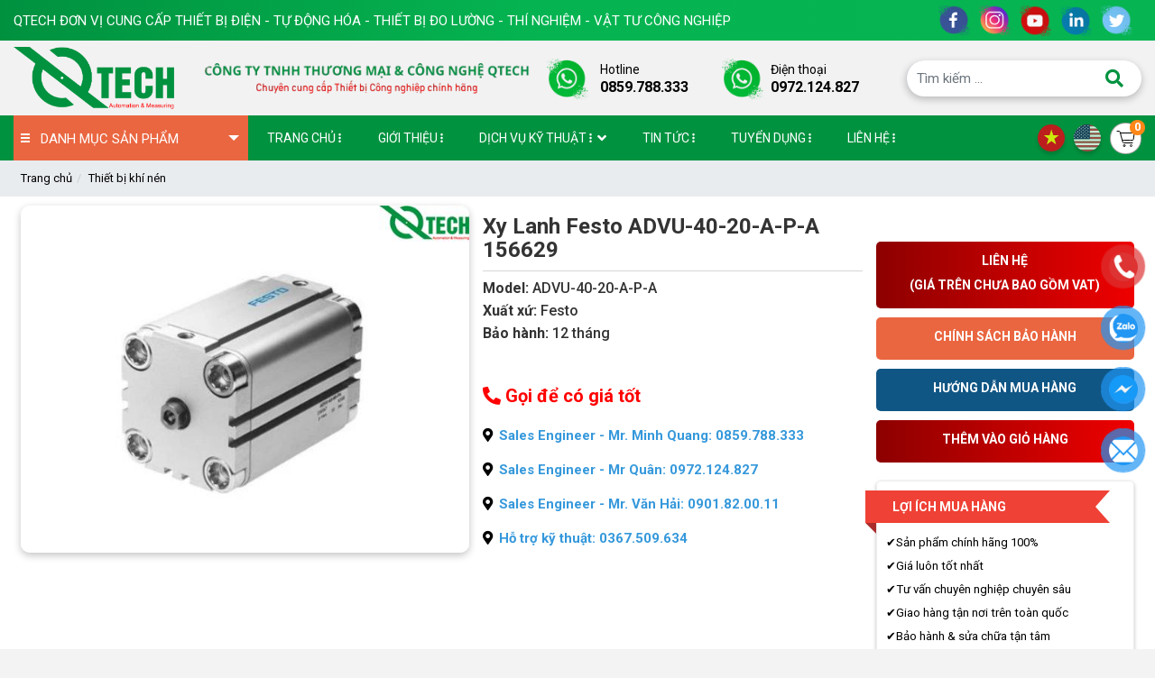

--- FILE ---
content_type: text/html; charset=UTF-8
request_url: https://vnqtech.com/xy-lanh-festo-advu-40-20-a-p-a-156629
body_size: 20054
content:
<style>
    .blog-product-detail{
        background-color: #fff;
    }
    .readmore a:before {
  content: "Xem thêm";
}

.readmore a.active:before {
  content: "Thu gọn";
}

</style>

<!DOCTYPE html>
<html lang="vi">

<head>
    <meta charset="utf-8">
    <meta name="viewport" content="width=device-width, initial-scale=1">
    <title> Xy Lanh Festo ADVU-40-20-A-P-A 156629 - Chính Hãng Giá Rẻ </title>
    <meta http-equiv="Content-Type" content="text/html; charset=UTF-8" />
    <meta http-equiv="Content-Language" content="vi" />
    <meta name="keywords" content="" />
    <meta name="description" content="QTECH cung cấp Xy Lanh Festo ADVU-40-20-A-P-A 156629 ✅ Cam kết chính hãng ✅ Giá rẻ nhất ✅ Chất Lượng cao ✅ Uy Tín ✅ Giao hàng nhanh 24/7 ☎ Tư vấn nhiệt tình chuyên sâu ✅ Liên hệ mua hàng giá tốt: Zalo &amp; Skype: 0859788333 hoặc Mail: info@vnqtechcom" />
    <meta name="abstract" content="QTECH cung cấp Xy Lanh Festo ADVU-40-20-A-P-A 156629 ✅ Cam kết chính hãng ✅ Giá rẻ nhất ✅ Chất Lượng cao ✅ Uy Tín ✅ Giao hàng nhanh 24/7 ☎ Tư vấn nhiệt tình chuyên sâu ✅ Liên hệ mua hàng giá tốt: Zalo &amp; Skype: 0859788333 hoặc Mail: info@vnqtechcom" />
    <meta name="ROBOTS" content="Metaflow" />
    <meta name="ROBOTS" content="index, follow, all" />
    <meta name="AUTHOR" content="Xy Lanh Festo ADVU-40-20-A-P-A 156629 - Chính Hãng Giá Rẻ" />
    <meta name="revisit-after" content="1 days" />
    <meta name="viewport" content="width=device-width, initial-scale=1.0" />
    <meta property="og:image" content="storage/product_import/xy-lanh-festo-advu-40-20-a-p-a-156629.jpg" />
    <meta property="og:image:alt" content="storage/product_import/xy-lanh-festo-advu-40-20-a-p-a-156629.jpg" />
    <meta name="google-site-verification" content="YmX36UBck71Jr9HovpCP_AbmnKfcPOIG7pQVBu9abKg" />
  <meta name="referrer" content="strict-origin-when-cross-origin">

    <meta property="og:url" content="https://vnqtech.com/xy-lanh-festo-advu-40-20-a-p-a-156629" />
    <meta property="og:type" content="article">
    <meta property="og:title" content="Xy Lanh Festo ADVU-40-20-A-P-A 156629 - Chính Hãng Giá Rẻ">
    <meta property="og:description" content="QTECH cung cấp Xy Lanh Festo ADVU-40-20-A-P-A 156629 ✅ Cam kết chính hãng ✅ Giá rẻ nhất ✅ Chất Lượng cao ✅ Uy Tín ✅ Giao hàng nhanh 24/7 ☎ Tư vấn nhiệt tình chuyên sâu ✅ Liên hệ mua hàng giá tốt: Zalo &amp; Skype: 0859788333 hoặc Mail: info@vnqtechcom">
    <link rel="alternate" href="https://vnqtech.com/xy-lanh-festo-advu-40-20-a-p-a-156629" hreflang="vi-vn" />
    <link rel="canonical" href="https://vnqtech.com/xy-lanh-festo-advu-40-20-a-p-a-156629" />
    <link rel="shortcut icon" href="https://vnqtech.com/favicon.ico" />
    <script type="text/javascript" src="https://vnqtech.com/lib/jquery/jquery-3.2.1.min.js "></script>
    <link rel="stylesheet" href="https://fonts.googleapis.com/css?family=Source+Sans+Pro:300,400,400i,700&display=fallback">
    <link rel="stylesheet" type="text/css" href="https://vnqtech.com/lib/bootstrap-4.5.3-dist/css/bootstrap.min.css">
    
    <link rel="stylesheet" type="text/css" href="https://vnqtech.com/font/fontawesome-5.13.1/css/all.min.css">
    <link rel="stylesheet" type="text/css" href="https://vnqtech.com/lib/wow/css/animate.css">
    <link rel="stylesheet" type="text/css" href="https://vnqtech.com/lib/slick-1.8.1/css/slick.css">
    <link rel="stylesheet" type="text/css" href="https://vnqtech.com/lib/slick-1.8.1/css/slick-theme.css">
    <link rel="stylesheet" type="text/css" href="https://vnqtech.com/lib/lightbox-plus/css/lightbox.min.css">
    <link rel="stylesheet" type="text/css" href="https://vnqtech.com/frontend/css/reset.css">
    <link rel="stylesheet" type="text/css" href="https://vnqtech.com/frontend/css/jquery.fancybox.min.css">
     
    <link rel="stylesheet" type="text/css" href="https://vnqtech.com/frontend/css/stylesheet-2.css">
    <link rel="stylesheet" type="text/css" href="https://vnqtech.com/frontend/css/header.css">
    <link rel="stylesheet" type="text/css" href="https://vnqtech.com/frontend/css/footer.css">
    <link rel="stylesheet" type="text/css" href="https://vnqtech.com/frontend/css/cart.css">
    <link rel="stylesheet" type="text/css" href="https://vnqtech.com/frontend/css/utilities.css">
    </head>

<body class="template-search">
    <div class="wrapper home">
        <style>
    .hotline_top {
        display: flex;
        justify-content: space-evenly;
    }

    .header-top {
        padding: 5px 0;
        background: linear-gradient(90deg, rgba(0, 145, 63, 1) 0%, rgba(5, 180, 81, 1) 47%, rgba(6, 181, 82, 1) 90%);
    }

    .box-header-top {
        display: flex;
        justify-content: space-between;
    }


    .social-header li a {
        color: #00923f;
    display: inline-block;
    border-radius: 100%;
    }

    .home-top-left {
        visibility: hidden;
        transform: translateY(10px);
    }
</style>
<div class="menu_fix_mobile">
    <div class="close-menu">
        <a href="javascript:;" id="close-menu-button">
            <i class="fa fa-times" aria-hidden="true"></i>
        </a>
    </div>
    <ul class="nav-main">
        <li class="nav-item ">
            <a href="https://vnqtech.com"><span>Trang chủ</span></a>
        </li>

        

        <li class="nav-item ">
            <a href="https://vnqtech.com/gioi-thieu"><span>Giới thiệu</span>
                                                                <svg xmlns="http://www.w3.org/2000/svg" viewBox="0 0 128 512">
                    <path d="M64 360a56 56 0 1 0 0 112 56 56 0 1 0 0-112zm0-160a56 56 0 1 0 0 112 56 56 0 1 0 0-112zM120 96A56 56 0 1 0 8 96a56 56 0 1 0 112 0z"></path>
                </svg>
            </a>
                                                </li>
    
        <li class="nav-item ">
            <a href="https://vnqtech.com/dich-vu-ky-thuat"><span>Dịch vụ kỹ thuật</span>
                                                <i class="fa fa-angle-down mn-icon"></i>
                                                <svg xmlns="http://www.w3.org/2000/svg" viewBox="0 0 128 512">
                    <path d="M64 360a56 56 0 1 0 0 112 56 56 0 1 0 0-112zm0-160a56 56 0 1 0 0 112 56 56 0 1 0 0-112zM120 96A56 56 0 1 0 8 96a56 56 0 1 0 112 0z"></path>
                </svg>
            </a>
                                                <ul class="nav-sub">
                                                    <li class="">
    <a href="https://vnqtech.com/bao-duong-va-sua-chua-thiet-bi"><span>Bảo dưỡng và sửa chữa thiết bị</span>
                                </a>
                </li>


                                                    <li class="">
    <a href="https://vnqtech.com/dich-vu-hieu-chuan-kiem-dinh"><span>Dịch vụ hiệu chuẩn kiểm định</span>
                                </a>
                </li>


                                                    <li class="">
    <a href="https://vnqtech.com/nang-cap-he-thong"><span>Nâng cấp hệ thống</span>
                                </a>
                </li>


                                            </ul>
                                    </li>
    






                        <li class="nav-item">
            <a href="https://vnqtech.com/thiet-bi-tu-dong-hoa"><span>Thiết bị tự động hóa</span>
                                <i class="fa fa-angle-down mn-icon"></i>
                            </a>
                        <ul class="nav-sub">
                                <li class="">
                    <a href="https://vnqtech.com/bien-tan"><span>Biến tần</span>
                                                <i class="fa fa-angle-down mn-icon"></i>
                                            </a>
                                        <ul class="nav-sub-child">
                                                <li class="">
                            <a href="https://vnqtech.com/bien-tan-invt-bpj1"><span>Biến tần INVT BPJ1</span></a>
                        </li>
                                                <li class="">
                            <a href="https://vnqtech.com/bien-tan-fuji"><span>Biến tần Fuji</span></a>
                        </li>
                                                <li class="">
                            <a href="https://vnqtech.com/bien-tan-ls-ig5a-1"><span>Biến tần LS IG5A</span></a>
                        </li>
                                                <li class="">
                            <a href="https://vnqtech.com/bien-tan-mitsubishi-fr-f820"><span>Biến tần Mitsubishi FR-F820</span></a>
                        </li>
                                                <li class="">
                            <a href="https://vnqtech.com/bien-tan-mitsubishi-fr-f840"><span>Biến tần Mitsubishi FR-F840</span></a>
                        </li>
                                                <li class="">
                            <a href="https://vnqtech.com/bien-tan-mitsubishi-fr-e700"><span>Biến tần Mitsubishi FR-E700</span></a>
                        </li>
                                                <li class="">
                            <a href="https://vnqtech.com/bien-tan-mitsubishi-fr-a820"><span>Biến tần Mitsubishi FR-A820</span></a>
                        </li>
                                                <li class="">
                            <a href="https://vnqtech.com/bien-tan-mitsubishi-fr-d720"><span>Biến tần Mitsubishi FR-D720</span></a>
                        </li>
                                                <li class="">
                            <a href="https://vnqtech.com/bien-tan-mitsubishi-fr-f720"><span>Biến tần Mitsubishi FR-F720</span></a>
                        </li>
                                                <li class="">
                            <a href="https://vnqtech.com/bien-tan-mitsubishi-fr-f740"><span>Biến tần Mitsubishi FR-F740</span></a>
                        </li>
                                                <li class="">
                            <a href="https://vnqtech.com/bien-tan-mitsubishi-fr-d740"><span>Biến tần Mitsubishi FR-D740</span></a>
                        </li>
                                                <li class="">
                            <a href="https://vnqtech.com/bien-tan-mitsubishi-fr-e720-1"><span>Biến tần Mitsubishi FR-E720</span></a>
                        </li>
                                                <li class="">
                            <a href="https://vnqtech.com/bien-tan-mitsubishi-fr-a840"><span>Biến tần Mitsubishi FR-A840</span></a>
                        </li>
                                                <li class="">
                            <a href="https://vnqtech.com/bien-tan-v20-siemens"><span>Biến tần V20 Siemens</span></a>
                        </li>
                                                <li class="">
                            <a href="https://vnqtech.com/bien-tan-invt-gd800-1"><span>Biến tần INVT GD800</span></a>
                        </li>
                                                <li class="">
                            <a href="https://vnqtech.com/bien-tan-invt-gd5000"><span>Biến tần INVT GD5000</span></a>
                        </li>
                                                <li class="">
                            <a href="https://vnqtech.com/bien-tan-invt-gd350-1"><span>Biến tần INVT GD350</span></a>
                        </li>
                                                <li class="">
                            <a href="https://vnqtech.com/bien-tan-invt-gd300-1"><span>Biến tần INVT GD300</span></a>
                        </li>
                                                <li class="">
                            <a href="https://vnqtech.com/bien-tan-invt-gd200a"><span>Biến tần INVT GD200A</span></a>
                        </li>
                                                <li class="">
                            <a href="https://vnqtech.com/bien-tan-invt-gd35-1"><span>Biến tần INVT GD35</span></a>
                        </li>
                                                <li class="">
                            <a href="https://vnqtech.com/bien-tan-invt-gd20"><span>Biến tần INVT GD20</span></a>
                        </li>
                                                <li class="">
                            <a href="https://vnqtech.com/bien-tan-invt-gd10"><span>Biến tần INVT GD10</span></a>
                        </li>
                                                <li class="">
                            <a href="https://vnqtech.com/bien-tan-siemens-g120x"><span>Biến tần Siemens G120X</span></a>
                        </li>
                                                <li class="">
                            <a href="https://vnqtech.com/bien-tan-siemens-g120c"><span>Biến tần Siemens G120C</span></a>
                        </li>
                                                <li class="">
                            <a href="https://vnqtech.com/bien-tan-siemens-g120"><span>Biến tần Siemens G120</span></a>
                        </li>
                                                <li class="">
                            <a href="https://vnqtech.com/bien-tan-siemens-g110"><span>Biến tần Siemens G110</span></a>
                        </li>
                                            </ul>
                                    </li>
                                <li class="">
                    <a href="https://vnqtech.com/bo-lap-trinh-plc"><span>Bộ điều khiển lập trình PLC</span>
                                                <i class="fa fa-angle-down mn-icon"></i>
                                            </a>
                                        <ul class="nav-sub-child">
                                                <li class="">
                            <a href="https://vnqtech.com/plc-s7-1200-siemens"><span>PLC S7-1200 SIEMENS</span></a>
                        </li>
                                                <li class="">
                            <a href="https://vnqtech.com/plc-s7-300-siemens"><span>PLC S7-300 SIEMENS</span></a>
                        </li>
                                                <li class="">
                            <a href="https://vnqtech.com/plc-s7-200-siemens"><span>Bộ lập trình PLC S7-200 Siemens</span></a>
                        </li>
                                                <li class="">
                            <a href="https://vnqtech.com/plc-s7-400-siemens-1"><span>Bộ lập trình PLC S7-400 Siemens</span></a>
                        </li>
                                                <li class="">
                            <a href="https://vnqtech.com/plc-s7-1500-siemens"><span>PLC S7-1500 Siemens</span></a>
                        </li>
                                            </ul>
                                    </li>
                                <li class="">
                    <a href="https://vnqtech.com/man-hinh-hmi"><span>Màn hình HMI</span>
                                            </a>
                                    </li>
                                <li class="">
                    <a href="https://vnqtech.com/bo-khoi-dong-dong-co"><span>Bộ khởi động động cơ</span>
                                            </a>
                                    </li>
                                <li class="">
                    <a href="https://vnqtech.com/khoi-dong-tu"><span>Khởi động từ</span>
                                            </a>
                                    </li>
                                <li class="">
                    <a href="https://vnqtech.com/khoi-dong-mem"><span>Khởi động mềm</span>
                                            </a>
                                    </li>
                                <li class="">
                    <a href="https://vnqtech.com/servo"><span>Servo</span>
                                            </a>
                                    </li>
                                <li class="">
                    <a href="https://vnqtech.com/bo-nguon"><span>Bộ nguồn</span>
                                            </a>
                                    </li>
                                <li class="">
                    <a href="https://vnqtech.com/ro-le-relay"><span>Rơ le (Relay)</span>
                                            </a>
                                    </li>
                                <li class="">
                    <a href="https://vnqtech.com/cong-tac-hanh-trinh"><span>Công tắc hành trình</span>
                                            </a>
                                    </li>
                                <li class="">
                    <a href="https://vnqtech.com/bo-dieu-khien"><span>Bộ điều khiển</span>
                                            </a>
                                    </li>
                                <li class="">
                    <a href="https://vnqtech.com/phan-mem-scada"><span>Phần mềm Scada</span>
                                            </a>
                                    </li>
                                <li class="">
                    <a href="https://vnqtech.com/thiet-bi-tu-dong-hoa-noi-bat"><span>Thiết bị tự động hóa nổi bật</span>
                                            </a>
                                    </li>
                            </ul>
                    </li>
                <li class="nav-item">
            <a href="https://vnqtech.com/thiet-bi-khi-nen"><span>Thiết bị khí nén</span>
                                <i class="fa fa-angle-down mn-icon"></i>
                            </a>
                        <ul class="nav-sub">
                                <li class="">
                    <a href="https://vnqtech.com/xi-lanh"><span>Xi lanh</span>
                                                <i class="fa fa-angle-down mn-icon"></i>
                                            </a>
                                        <ul class="nav-sub-child">
                                                <li class="">
                            <a href="https://vnqtech.com/xy-lanh-festo"><span>Xy Lanh Festo</span></a>
                        </li>
                                                <li class="">
                            <a href="https://vnqtech.com/xy-lanh-smc"><span>Xy Lanh SMC</span></a>
                        </li>
                                                <li class="">
                            <a href="https://vnqtech.com/xy-lanh-airtac"><span>Xy Lanh Airtac</span></a>
                        </li>
                                            </ul>
                                    </li>
                                <li class="">
                    <a href="https://vnqtech.com/van-khi-nen"><span>Van khí nén</span>
                                                <i class="fa fa-angle-down mn-icon"></i>
                                            </a>
                                        <ul class="nav-sub-child">
                                                <li class="">
                            <a href="https://vnqtech.com/van-festo"><span>Van Festo</span></a>
                        </li>
                                            </ul>
                                    </li>
                                <li class="">
                    <a href="https://vnqtech.com/bo-loc-khi"><span>Bộ lọc khí</span>
                                            </a>
                                    </li>
                                <li class="">
                    <a href="https://vnqtech.com/safety-vale"><span>SAFETY VALE</span>
                                            </a>
                                    </li>
                                <li class="">
                    <a href="https://vnqtech.com/cam-bien-khi-nen"><span>Cảm biến</span>
                                            </a>
                                    </li>
                                <li class="">
                    <a href="https://vnqtech.com/phu-kien-khi-nen"><span>Phụ kiện khí nén</span>
                                            </a>
                                    </li>
                            </ul>
                    </li>
                <li class="nav-item">
            <a href="https://vnqtech.com/thiet-bi-do-luong-dien-dien-tu"><span>Thiết bị đo điện - điện tử</span>
                                <i class="fa fa-angle-down mn-icon"></i>
                            </a>
                        <ul class="nav-sub">
                                <li class="">
                    <a href="https://vnqtech.com/thiet-bi-do-dong-ro-elcd-loop-rcd"><span>Thiết bị đo dòng rò, ELCD, LOOP, RCD</span>
                                            </a>
                                    </li>
                                <li class="">
                    <a href="https://vnqtech.com/thiet-bi-kiem-tra-dien-ap-cao"><span>Thiết bị kiểm tra điện áp cao</span>
                                            </a>
                                    </li>
                                <li class="">
                    <a href="https://vnqtech.com/thiet-bi-do-luong-noi-bat"><span>Thiết bị đo lường nổi bật</span>
                                            </a>
                                    </li>
                                <li class="">
                    <a href="https://vnqtech.com/thiet-bi-phan-tich-tam-pin-nang-luong-mat-troi"><span>Thiết bị phân tích tấm pin năng lượng mặt trời</span>
                                            </a>
                                    </li>
                                <li class="">
                    <a href="https://vnqtech.com/thiet-bi-kiem-tra-pin-ac-quy"><span>Thiết bị kiểm tra Pin-Ắc quy</span>
                                            </a>
                                    </li>
                                <li class="">
                    <a href="https://vnqtech.com/thiet-bi-do-lcr-dien-cam-ung-henry-tu-dien-dien-tro"><span>Thiết bị đo LCR (điện cảm ứng /Henry, tụ điện, điện trở)</span>
                                            </a>
                                    </li>
                                <li class="">
                    <a href="https://vnqtech.com/thiet-bi-kiem-tra-dien-ap-thap"><span>Thiết bị kiểm tra điện áp thấp</span>
                                            </a>
                                    </li>
                                <li class="">
                    <a href="https://vnqtech.com/thiet-bi-do-va-phan-tich-cong-suat-1"><span>Thiết bị đo và phân tích công suất</span>
                                            </a>
                                    </li>
                                <li class="">
                    <a href="https://vnqtech.com/thiet-bi-do-megaom-dien-tro-cach-dien"><span>Thiết bị đo megaohm (điện trở cách điện)</span>
                                            </a>
                                    </li>
                                <li class="">
                    <a href="https://vnqtech.com/ampe-kim"><span>Ampe kìm</span>
                                            </a>
                                    </li>
                                <li class="">
                    <a href="https://vnqtech.com/thiet-bi-do-dien-tu-truong"><span>Thiết bị đo điện từ trường</span>
                                            </a>
                                    </li>
                                <li class="">
                    <a href="https://vnqtech.com/thiet-bi-do-dien-tro-dat-dien-tro-suat"><span>Thiết bị đo điện trở đất - điện trở suất</span>
                                            </a>
                                    </li>
                                <li class="">
                    <a href="https://vnqtech.com/thiet-bi-do-da-nang"><span>Thiết bị đo đa năng</span>
                                            </a>
                                    </li>
                                <li class="">
                    <a href="https://vnqtech.com/phu-kien-do"><span>Phụ kiện đo</span>
                                            </a>
                                    </li>
                                <li class="">
                    <a href="https://vnqtech.com/may-do-toc-do-vong-quay"><span>Máy đo tốc độ vòng quay</span>
                                            </a>
                                    </li>
                                <li class="">
                    <a href="https://vnqtech.com/do-thu-tu-pha"><span>Đo thứ tự pha</span>
                                            </a>
                                    </li>
                                <li class="">
                    <a href="https://vnqtech.com/dong-ho-van-nang"><span>Đồng hồ vạn năng</span>
                                            </a>
                                    </li>
                            </ul>
                    </li>
                <li class="nav-item">
            <a href="https://vnqtech.com/thiet-bi-do-co-khi-chinh-xac"><span>Thiết bị đo cơ khí chính xác</span>
                                <i class="fa fa-angle-down mn-icon"></i>
                            </a>
                        <ul class="nav-sub">
                                <li class="">
                    <a href="https://vnqtech.com/panme-do-ngoai-co-khi"><span>Panme đo ngoài cơ khí</span>
                                            </a>
                                    </li>
                                <li class="">
                    <a href="https://vnqtech.com/thuoc-cap-co-khi"><span>Thước cặp cơ khí</span>
                                            </a>
                                    </li>
                                <li class="">
                    <a href="https://vnqtech.com/thuoc-cap-dien-tu"><span>Thước cặp điện tử</span>
                                            </a>
                                    </li>
                                <li class="">
                    <a href="https://vnqtech.com/may-do-do-bong-do-nham"><span>Máy đo độ bóng - Độ nhám</span>
                                            </a>
                                    </li>
                                <li class="">
                    <a href="https://vnqtech.com/thiet-bi-do-do-day-vat-lieu"><span>Thiết bị đo độ dày vật liệu</span>
                                            </a>
                                    </li>
                                <li class="">
                    <a href="https://vnqtech.com/panme-do-ngoai-dien-tu"><span>Panme đo ngoài điện tử</span>
                                            </a>
                                    </li>
                                <li class="">
                    <a href="https://vnqtech.com/panme-do-trong-co-khi"><span>Panme đo trong cơ khí</span>
                                            </a>
                                    </li>
                                <li class="">
                    <a href="https://vnqtech.com/thuoc-do-do-cao-dien-tu"><span>Thước đo độ cao điện tử</span>
                                            </a>
                                    </li>
                                <li class="">
                    <a href="https://vnqtech.com/thuoc-cap-dong-ho"><span>Thước cặp đồng hồ</span>
                                            </a>
                                    </li>
                                <li class="">
                    <a href="https://vnqtech.com/thuoc-do-do-cao-dong-ho"><span>Thước đo độ cao đồng hồ</span>
                                            </a>
                                    </li>
                                <li class="">
                    <a href="https://vnqtech.com/dong-ho-so"><span>Đồng hồ so</span>
                                            </a>
                                    </li>
                                <li class="">
                    <a href="https://vnqtech.com/may-do-do-cung"><span>Máy đo độ cứng</span>
                                            </a>
                                    </li>
                                <li class="">
                    <a href="https://vnqtech.com/chan-de-tu-de-panme"><span>Chân đế từ - Đế panme</span>
                                            </a>
                                    </li>
                                <li class="">
                    <a href="https://vnqtech.com/may-can-chinh-dong-tam-puli-day-dai"><span>Máy cân chỉnh đồng tâm, puli, dây đai</span>
                                            </a>
                                    </li>
                            </ul>
                    </li>
                <li class="nav-item">
            <a href="https://vnqtech.com/thiet-bi-do-nhiet-do"><span>Thiết bị đo nhiệt độ</span>
                                <i class="fa fa-angle-down mn-icon"></i>
                            </a>
                        <ul class="nav-sub">
                                <li class="">
                    <a href="https://vnqtech.com/dau-do-nhiet-do"><span>Cảm biến đo nhiệt độ</span>
                                            </a>
                                    </li>
                                <li class="">
                    <a href="https://vnqtech.com/dau-do-nhiet-do-1"><span>Đầu đo nhiệt độ</span>
                                            </a>
                                    </li>
                                <li class="">
                    <a href="https://vnqtech.com/camera-do-nhiet-do"><span>Camera đo nhiệt độ</span>
                                            </a>
                                    </li>
                                <li class="">
                    <a href="https://vnqtech.com/may-do-nhiet-do-bang-hong-ngoai"><span>Máy đo nhiệt độ bằng hồng ngoại</span>
                                            </a>
                                    </li>
                                <li class="">
                    <a href="https://vnqtech.com/may-do-nhiet-do-tiep-xuc"><span>Máy đo nhiệt độ tiếp xúc</span>
                                            </a>
                                    </li>
                            </ul>
                    </li>
                <li class="nav-item">
            <a href="https://vnqtech.com/thiet-bi-do-do-am"><span>Thiết bị đo độ ẩm</span>
                                <i class="fa fa-angle-down mn-icon"></i>
                            </a>
                        <ul class="nav-sub">
                                <li class="">
                    <a href="https://vnqtech.com/thiet-bi-do-do-am-go-be-tong-vat-lieu"><span>Thiết bị đo độ ẩm gỗ - Bê tông - Vật liệu</span>
                                            </a>
                                    </li>
                                <li class="">
                    <a href="https://vnqtech.com/may-do-do-am-dat"><span>Máy đo độ ẩm đất</span>
                                            </a>
                                    </li>
                                <li class="">
                    <a href="https://vnqtech.com/may-do-do-am-vai"><span>Máy đo độ ẩm vải</span>
                                            </a>
                                    </li>
                                <li class="">
                    <a href="https://vnqtech.com/may-do-do-am-nong-san"><span>Máy đo độ ẩm nông sản</span>
                                            </a>
                                    </li>
                                <li class="">
                    <a href="https://vnqtech.com/may-do-do-am-giay"><span>Máy đo độ ẩm giấy</span>
                                            </a>
                                    </li>
                                <li class="">
                    <a href="https://vnqtech.com/may-hut-am"><span>Máy hút ẩm</span>
                                            </a>
                                    </li>
                                <li class="">
                    <a href="https://vnqtech.com/may-tao-am"><span>Máy tạo ẩm</span>
                                            </a>
                                    </li>
                                <li class="">
                    <a href="https://vnqtech.com/may-do-do-am-da"><span>Máy đo độ ẩm da</span>
                                            </a>
                                    </li>
                                <li class="">
                    <a href="https://vnqtech.com/may-do-do-am-thuc-pham"><span>Máy đo độ ẩm thực phẩm</span>
                                            </a>
                                    </li>
                                <li class="">
                    <a href="https://vnqtech.com/may-do-do-am-khong-khi"><span>Máy đo độ ẩm không khí</span>
                                            </a>
                                    </li>
                                <li class="">
                    <a href="https://vnqtech.com/may-do-do-am-da-nang"><span>Máy đo độ ẩm đa năng</span>
                                            </a>
                                    </li>
                            </ul>
                    </li>
                <li class="nav-item">
            <a href="https://vnqtech.com/may-do-khi"><span>Máy đo khí</span>
                                <i class="fa fa-angle-down mn-icon"></i>
                            </a>
                        <ul class="nav-sub">
                                <li class="">
                    <a href="https://vnqtech.com/may-do-khi-thai"><span>Máy đo khí thải</span>
                                            </a>
                                    </li>
                                <li class="">
                    <a href="https://vnqtech.com/may-do-khi-don"><span>Máy đo khí đơn</span>
                                            </a>
                                    </li>
                                <li class="">
                    <a href="https://vnqtech.com/may-do-khi-da-chi-tieu"><span>Máy đo khí đa chỉ tiêu</span>
                                            </a>
                                    </li>
                            </ul>
                    </li>
                <li class="nav-item">
            <a href="https://vnqtech.com/thiet-bi-do-va-phan-tich-chat-luong-nuoc"><span>Thiết bị đo và phân tích chất lượng nước</span>
                                <i class="fa fa-angle-down mn-icon"></i>
                            </a>
                        <ul class="nav-sub">
                                <li class="">
                    <a href="https://vnqtech.com/may-do-do-ph"><span>Máy đo độ PH</span>
                                            </a>
                                    </li>
                                <li class="">
                    <a href="https://vnqtech.com/may-do-do-man"><span>Máy đo độ mặn</span>
                                            </a>
                                    </li>
                                <li class="">
                    <a href="https://vnqtech.com/may-do-do-ngot"><span>Máy đo độ ngọt</span>
                                            </a>
                                    </li>
                                <li class="">
                    <a href="https://vnqtech.com/may-do-do-duc"><span>Máy đo độ đục</span>
                                            </a>
                                    </li>
                                <li class="">
                    <a href="https://vnqtech.com/may-do-da-chi-tieu-nuoc"><span>Máy đo đa chỉ tiêu nước</span>
                                            </a>
                                    </li>
                                <li class="">
                    <a href="https://vnqtech.com/may-do-do-cung-nuoc"><span>Máy đo độ cứng nước</span>
                                            </a>
                                    </li>
                                <li class="">
                    <a href="https://vnqtech.com/may-do-clo-chlorine"><span>Máy đo Chlorine</span>
                                            </a>
                                    </li>
                                <li class="">
                    <a href="https://vnqtech.com/may-do-oxy-hoa-tan-do"><span>Máy đo oxy hoà tan DO</span>
                                            </a>
                                    </li>
                                <li class="">
                    <a href="https://vnqtech.com/bo-dieu-khien-cam-bien-do-ph-online"><span>Bộ điều khiển, cảm biến đo pH Online</span>
                                            </a>
                                    </li>
                                <li class="">
                    <a href="https://vnqtech.com/bom-dinh-luong"><span>Bơm định lượng</span>
                                            </a>
                                    </li>
                                <li class="">
                    <a href="https://vnqtech.com/bo-dieu-khien-cam-bien-do-do-dan-dien-ec-tds-online"><span>Bộ điều khiển, cảm biến đo độ dẫn điện EC/TDS Online</span>
                                            </a>
                                    </li>
                                <li class="">
                    <a href="https://vnqtech.com/may-do-nong-do-ammonia"><span>Máy đo nồng độ Ammonia</span>
                                            </a>
                                    </li>
                                <li class="">
                    <a href="https://vnqtech.com/thiet-bi-do-oxy-hoa-khu-orp"><span>Thiết bị đo Oxy hóa khử ORP</span>
                                            </a>
                                    </li>
                                <li class="">
                    <a href="https://vnqtech.com/thiet-bi-do-do-dan-dien-ec"><span>Thiết bị đo độ dẫn điện, EC</span>
                                            </a>
                                    </li>
                            </ul>
                    </li>
                <li class="nav-item">
            <a href="https://vnqtech.com/can-dien-tu-co-khi"><span>Cân điện tử - Cơ khí</span>
                                <i class="fa fa-angle-down mn-icon"></i>
                            </a>
                        <ul class="nav-sub">
                                <li class="">
                    <a href="https://vnqtech.com/can-phan-tich-am"><span>Cân phân tích ẩm</span>
                                            </a>
                                    </li>
                                <li class="">
                    <a href="https://vnqtech.com/can-phan-tich"><span>Cân phân tích</span>
                                            </a>
                                    </li>
                                <li class="">
                    <a href="https://vnqtech.com/can-ky-thuat"><span>Cân kỹ thuật</span>
                                            </a>
                                    </li>
                                <li class="">
                    <a href="https://vnqtech.com/can-dem"><span>Cân đếm</span>
                                            </a>
                                    </li>
                                <li class="">
                    <a href="https://vnqtech.com/can-ban"><span>Cân bàn</span>
                                            </a>
                                    </li>
                                <li class="">
                    <a href="https://vnqtech.com/can-treo"><span>Cân treo</span>
                                            </a>
                                    </li>
                            </ul>
                    </li>
                <li class="nav-item">
            <a href="https://vnqtech.com/thiet-bi-do-chuyen-dung"><span>Thiết bị đo chuyên dụng</span>
                                <i class="fa fa-angle-down mn-icon"></i>
                            </a>
                        <ul class="nav-sub">
                                <li class="">
                    <a href="https://vnqtech.com/may-do-do-day-lop-phu"><span>Máy đo độ dày lớp phủ</span>
                                            </a>
                                    </li>
                                <li class="">
                    <a href="https://vnqtech.com/may-do-do-rung-gia-toc-can-bang-dong"><span>Máy đo độ rung - Gia tốc - Cân bằng động</span>
                                            </a>
                                    </li>
                                <li class="">
                    <a href="https://vnqtech.com/may-do-luc-cang-luc-nen-mo-men-xoan"><span>Máy đo lực căng - lực nén - mô men xoắn</span>
                                            </a>
                                    </li>
                                <li class="">
                    <a href="https://vnqtech.com/may-do-do-bam-dinh-son"><span>Máy đo độ bám dính sơn</span>
                                            </a>
                                    </li>
                                <li class="">
                    <a href="https://vnqtech.com/may-do-mau"><span>Máy đo màu</span>
                                            </a>
                                    </li>
                                <li class="">
                    <a href="https://vnqtech.com/may-do-khoang-cach-can-muc-may-thuy-binh"><span>Máy đo khoảng cách</span>
                                            </a>
                                    </li>
                                <li class="">
                    <a href="https://vnqtech.com/may-can-muc-may-thuy-binh"><span>Máy cân mực - Máy thủy bình</span>
                                            </a>
                                    </li>
                                <li class="">
                    <a href="https://vnqtech.com/may-do-luu-luong-nuoc"><span>Máy đo lưu lượng nước</span>
                                            </a>
                                    </li>
                                <li class="">
                    <a href="https://vnqtech.com/may-do-kim-loai"><span>Máy dò kim loại</span>
                                            </a>
                                    </li>
                                <li class="">
                    <a href="https://vnqtech.com/may-dinh-vi-gps"><span>Máy định vị GPS</span>
                                            </a>
                                    </li>
                            </ul>
                    </li>
                <li class="nav-item">
            <a href="https://vnqtech.com/thiet-bi-hoa-chat-phong-thi-nghiem"><span>Thiết bị hóa chất phòng thí nghiệm</span>
                                <i class="fa fa-angle-down mn-icon"></i>
                            </a>
                        <ul class="nav-sub">
                                <li class="">
                    <a href="https://vnqtech.com/tu-say"><span>Tủ sấy</span>
                                            </a>
                                    </li>
                                <li class="">
                    <a href="https://vnqtech.com/lo-nung"><span>Lò Nung</span>
                                            </a>
                                    </li>
                                <li class="">
                    <a href="https://vnqtech.com/tu-am"><span>Tủ ấm</span>
                                            </a>
                                    </li>
                                <li class="">
                    <a href="https://vnqtech.com/thiet-bi-do-cod-bod"><span>Thiết bị đo COD - BOD</span>
                                            </a>
                                    </li>
                                <li class="">
                    <a href="https://vnqtech.com/may-ly-tam"><span>Máy ly tâm</span>
                                            </a>
                                    </li>
                            </ul>
                    </li>
                <li class="nav-item">
            <a href="https://vnqtech.com/thiet-bi-tinh-dien"><span>Thiết bị tĩnh điện</span>
                                <i class="fa fa-angle-down mn-icon"></i>
                            </a>
                        <ul class="nav-sub">
                                <li class="">
                    <a href="https://vnqtech.com/may-do-tinh-dien"><span>Máy đo tĩnh điện</span>
                                            </a>
                                    </li>
                                <li class="">
                    <a href="https://vnqtech.com/thiet-bi-khu-tinh-dien-ion"><span>Thiết bị khử tĩnh điện (Ion)</span>
                                            </a>
                                    </li>
                                <li class="">
                    <a href="https://vnqtech.com/may-do-dien-tro-be-mat"><span>Máy đo điện trở bề mặt</span>
                                            </a>
                                    </li>
                            </ul>
                    </li>
                <li class="nav-item">
            <a href="https://vnqtech.com/thiet-bi-do-moi-truong-chat-long-thuc-pham"><span>Thiết bị đo môi trường, chất lỏng, thực phẩm</span>
                                <i class="fa fa-angle-down mn-icon"></i>
                            </a>
                        <ul class="nav-sub">
                                <li class="">
                    <a href="https://vnqtech.com/thiet-bi-do-dem-bui"><span>Thiết bị đo đếm bụi</span>
                                            </a>
                                    </li>
                                <li class="">
                    <a href="https://vnqtech.com/may-do-anh-sang"><span>Máy đo ánh sáng</span>
                                            </a>
                                    </li>
                                <li class="">
                    <a href="https://vnqtech.com/may-do-toc-do-luu-luong-ap-suat-nhiet-do-gio"><span>Máy đo tốc độ, lưu lượng, áp suất, nhiệt độ gió</span>
                                            </a>
                                    </li>
                                <li class="">
                    <a href="https://vnqtech.com/thiet-bi-do-tia-hong-ngoai-tia-cuc-tim-tia-uvc-uvb-uva"><span>Thiết bị đo tia hồng ngoại, tia cực tím, tia UVC, UVB, UVA</span>
                                            </a>
                                    </li>
                                <li class="">
                    <a href="https://vnqtech.com/may-do-do-on-am-thanh"><span>Máy đo độ ồn - âm thanh</span>
                                            </a>
                                    </li>
                                <li class="">
                    <a href="https://vnqtech.com/thiet-bi-do-nhiet-do-do-am-diem-suong"><span>Thiết bị đo nhiệt độ, độ ẩm, điểm sương</span>
                                            </a>
                                    </li>
                                <li class="">
                    <a href="https://vnqtech.com/thiet-bi-do-vi-khi-hau-moi-truong-da-chuc-nang"><span>Thiết bị đo vi khí hậu môi trường đa chức năng</span>
                                            </a>
                                    </li>
                                <li class="">
                    <a href="https://vnqtech.com/may-do-ap-suat"><span>Máy đo áp suất</span>
                                            </a>
                                    </li>
                                <li class="">
                    <a href="https://vnqtech.com/thiet-bi-ghi-nhiet-do-do-am-data-logger"><span>Thiết bị ghi nhiệt độ, độ ẩm, Data Logger</span>
                                            </a>
                                    </li>
                                <li class="">
                    <a href="https://vnqtech.com/may-do-nong-do-con"><span>Máy đo nồng độ cồn</span>
                                            </a>
                                    </li>
                            </ul>
                    </li>
                <li class="nav-item">
            <a href="https://vnqtech.com/thiet-bi-thi-nghiem-dien"><span>Thiết bị thí nghiệm điện</span>
                                <i class="fa fa-angle-down mn-icon"></i>
                            </a>
                        <ul class="nav-sub">
                                <li class="">
                    <a href="https://vnqtech.com/thiet-bi-thu-nghiem-bien-ap"><span>Thiết bị thử nghiệm biến áp</span>
                                            </a>
                                    </li>
                                <li class="">
                    <a href="https://vnqtech.com/may-do-dien-tro-thap"><span>Máy đo điện trở thấp</span>
                                            </a>
                                    </li>
                                <li class="">
                    <a href="https://vnqtech.com/thiet-bi-thi-nghiem-cao-ap"><span>Thiết bị thí nghiệm cao áp</span>
                                            </a>
                                    </li>
                            </ul>
                    </li>
                <li class="nav-item">
            <a href="https://vnqtech.com/thiet-bi-quan-sat-phong-dai-kinh-hien-vi"><span>Thiết bị quan sát, phóng đại, kính hiển vi</span>
                                <i class="fa fa-angle-down mn-icon"></i>
                            </a>
                        <ul class="nav-sub">
                                <li class="">
                    <a href="https://vnqtech.com/kinh-hien-vi"><span>Kính hiển vi</span>
                                            </a>
                                    </li>
                            </ul>
                    </li>
                <li class="nav-item">
            <a href="https://vnqtech.com/dung-cu-co-khi"><span>Dụng cụ cơ khí</span>
                                <i class="fa fa-angle-down mn-icon"></i>
                            </a>
                        <ul class="nav-sub">
                                <li class="">
                    <a href="https://vnqtech.com/may-cat"><span>Máy cắt</span>
                                            </a>
                                    </li>
                                <li class="">
                    <a href="https://vnqtech.com/may-dung-pin"><span>Máy dùng pin</span>
                                            </a>
                                    </li>
                                <li class="">
                    <a href="https://vnqtech.com/may-thoi-hoi-nong"><span>Máy thổi hơi nóng</span>
                                            </a>
                                    </li>
                                <li class="">
                    <a href="https://vnqtech.com/may-ban-dinh"><span>Máy bắn đinh</span>
                                            </a>
                                    </li>
                                <li class="">
                    <a href="https://vnqtech.com/sung-van-bulong-khi-nen"><span>Súng vặn bulong khí nén</span>
                                            </a>
                                    </li>
                                <li class="">
                    <a href="https://vnqtech.com/sung-phun-son"><span>Súng phun sơn</span>
                                            </a>
                                    </li>
                                <li class="">
                    <a href="https://vnqtech.com/may-han-co-khi"><span>Máy hàn cơ khí</span>
                                            </a>
                                    </li>
                                <li class="">
                    <a href="https://vnqtech.com/may-khoan-cam-tay"><span>Máy khoan cầm tay</span>
                                            </a>
                                    </li>
                                <li class="">
                    <a href="https://vnqtech.com/may-mai-hai-da"><span>Máy mài hai đá</span>
                                            </a>
                                    </li>
                            </ul>
                    </li>
                <li class="nav-item">
            <a href="https://vnqtech.com/may-hien-song-dao-dong-ky-oscilloscope"><span>Máy hiện sóng, phân tích logic</span>
                                <i class="fa fa-angle-down mn-icon"></i>
                            </a>
                        <ul class="nav-sub">
                                <li class="">
                    <a href="https://vnqtech.com/may-hien-song-cam-tay"><span>Máy hiện sóng cầm tay</span>
                                            </a>
                                    </li>
                                <li class="">
                    <a href="https://vnqtech.com/may-hien-song-so"><span>Máy hiện sóng số</span>
                                            </a>
                                    </li>
                            </ul>
                    </li>
                <li class="nav-item">
            <a href="https://vnqtech.com/thiet-bi-hieu-chuan"><span>Thiết bị hiệu chuẩn</span>
                                <i class="fa fa-angle-down mn-icon"></i>
                            </a>
                        <ul class="nav-sub">
                                <li class="">
                    <a href="https://vnqtech.com/may-hieu-chuan-dien"><span>Máy hiệu chuẩn điện</span>
                                            </a>
                                    </li>
                            </ul>
                    </li>
                <li class="nav-item">
            <a href="https://vnqtech.com/may-han-linh-kien-dien-tu"><span>Máy hàn, tháo, lắp, làm mạch điện tử, SMT</span>
                                <i class="fa fa-angle-down mn-icon"></i>
                            </a>
                        <ul class="nav-sub">
                                <li class="">
                    <a href="https://vnqtech.com/be-han-nhung"><span>Bể hàn nhúng</span>
                                            </a>
                                    </li>
                                <li class="">
                    <a href="https://vnqtech.com/may-hut-khoi-thiec"><span>Máy hút khói thiếc</span>
                                            </a>
                                    </li>
                                <li class="">
                    <a href="https://vnqtech.com/may-han-thiec"><span>Máy hàn thiếc</span>
                                            </a>
                                    </li>
                                <li class="">
                    <a href="https://vnqtech.com/may-kho-thoi-hoi-nong"><span>Máy khò, thổi hơi nóng</span>
                                            </a>
                                    </li>
                                <li class="">
                    <a href="https://vnqtech.com/thiet-bi-gia-nhiet-bo-mach"><span>Thiết bị gia nhiệt bo mạch</span>
                                            </a>
                                    </li>
                                <li class="">
                    <a href="https://vnqtech.com/may-han-chipset-bga"><span>Máy hàn chipset BGA</span>
                                            </a>
                                    </li>
                                <li class="">
                    <a href="https://vnqtech.com/may-nho-keo"><span>Máy nhỏ keo</span>
                                            </a>
                                    </li>
                                <li class="">
                    <a href="https://vnqtech.com/thiet-bi-kiem-tra-nhiet-do-may-han-linh-kien-dien-tu"><span>Thiết bị kiểm tra nhiệt độ máy hàn linh kiện điện tử</span>
                                            </a>
                                    </li>
                                <li class="">
                    <a href="https://vnqtech.com/may-hut-thiec"><span>Máy hút thiếc</span>
                                            </a>
                                    </li>
                            </ul>
                    </li>
                <li class="nav-item">
            <a href="https://vnqtech.com/dung-cu-lam-dien-lanh"><span>Dụng cụ làm điện lạnh</span>
                                <i class="fa fa-angle-down mn-icon"></i>
                            </a>
                        <ul class="nav-sub">
                                <li class="">
                    <a href="https://vnqtech.com/dong-ho-nap-ga-lanh"><span>Đồng hồ nạp ga lạnh</span>
                                            </a>
                                    </li>
                                <li class="">
                    <a href="https://vnqtech.com/bom-chan-khong"><span>Bơm chân không</span>
                                            </a>
                                    </li>
                                <li class="">
                    <a href="https://vnqtech.com/bo-dung-cu-bao-duong-dien-lanh"><span>Bộ dụng cụ bảo dưỡng điện lạnh</span>
                                            </a>
                                    </li>
                            </ul>
                    </li>
                <li class="nav-item">
            <a href="https://vnqtech.com/vien-thong-truyen-hinh"><span>Viễn thông - Truyền hình</span>
                                <i class="fa fa-angle-down mn-icon"></i>
                            </a>
                        <ul class="nav-sub">
                                <li class="">
                    <a href="https://vnqtech.com/may-do-test-mang-do-wifi"><span>Máy đo, test mạng, Đo Wifi</span>
                                            </a>
                                    </li>
                            </ul>
                    </li>
                

        <li class="nav-item ">
            <a href="https://vnqtech.com/tin-tuc"><span>Tin tức</span>
                                                                <svg xmlns="http://www.w3.org/2000/svg" viewBox="0 0 128 512">
                    <path d="M64 360a56 56 0 1 0 0 112 56 56 0 1 0 0-112zm0-160a56 56 0 1 0 0 112 56 56 0 1 0 0-112zM120 96A56 56 0 1 0 8 96a56 56 0 1 0 112 0z"></path>
                </svg>
            </a>
                                                </li>
    
        <li class="nav-item ">
            <a href="https://vnqtech.com/tin-tuyen-dung"><span>Tuyển dụng</span>
                                                                <svg xmlns="http://www.w3.org/2000/svg" viewBox="0 0 128 512">
                    <path d="M64 360a56 56 0 1 0 0 112 56 56 0 1 0 0-112zm0-160a56 56 0 1 0 0 112 56 56 0 1 0 0-112zM120 96A56 56 0 1 0 8 96a56 56 0 1 0 112 0z"></path>
                </svg>
            </a>
                                                </li>
    
        <li class="nav-item ">
            <a href="https://vnqtech.com/lien-he"><span>Liên hệ</span>
                                <svg xmlns="http://www.w3.org/2000/svg" viewBox="0 0 128 512">
                    <path d="M64 360a56 56 0 1 0 0 112 56 56 0 1 0 0-112zm0-160a56 56 0 1 0 0 112 56 56 0 1 0 0-112zM120 96A56 56 0 1 0 8 96a56 56 0 1 0 112 0z"></path>
                </svg>
            </a>
                    </li>
    






        

    </ul>
</div>
<div id="header" class="header">
    <div class="header-main">
        <div class="header-top">
            <div class="container">
                <div class="box-header-top">
                                        <ul class="media-adress">
                        <li>QTECH ĐƠN VỊ CUNG CẤP THIẾT BỊ ĐIỆN - TỰ ĐỘNG HÓA  -  THIẾT BỊ ĐO LƯỜNG  -  THÍ NGHIỆM - VẬT TƯ CÔNG NGHIỆP</li>
                    </ul>
                                        <div class="box-social-header">
                        <ul class="pt_social social-header">
                                                                                    <li>
                                <a href="https://www.facebook.com/Qtech.Thietbicongnghiep/?ref=pages_you_manageacebook" target="blank">
                                    <img src="https://vnqtech.com/storage/setting/2/facebook.png" alt="Facebook">
                                </a>
                            </li>   
                                                        <li>
                                <a href="https://www.instagram.com/" target="blank">
                                    <img src="https://vnqtech.com/storage/setting/2/inter.png" alt="Instagram">
                                </a>
                            </li>   
                                                        <li>
                                <a href="https://youtu.be/" target="blank">
                                    <img src="https://vnqtech.com/storage/setting/2/youtube.png" alt="Youtube">
                                </a>
                            </li>   
                                                        <li>
                                <a href="https://www.linkedin.com/" target="blank">
                                    <img src="https://vnqtech.com/storage/setting/2/inin.png" alt="Linkedin">
                                </a>
                            </li>   
                                                        <li>
                                <a href="https://twitter.com/" target="blank">
                                    <img src="https://vnqtech.com/storage/setting/2/tiw.png" alt="Twitter">
                                </a>
                            </li>   
                                                                                </ul>
                    </div>
                </div>
            </div>
        </div>
        <div class="container">
            <div class="box-header-main">
                <div class="list-bar">
                    <div class="bar1"></div>
                    <div class="bar2"></div>
                    <div class="bar3"></div>
                </div>
                <div class="logo-head">
                    <div class="image">
                        <a href="https://vnqtech.com">
                            <img class="logo_desk" src="/storage/setting/2/logo_1.webp" alt="Logo">
                        </a>
                    </div>
                </div>
                                <div class="box-slulun">
                    <div>
                        <img src="https://vnqtech.com/storage/setting/2/vnqtech-removebg-preview.png" alt="Banner đầu trang">
                    </div>
                </div>
                                <div class="search" id="search">
                    <form class="form_search" name="form1" method="get" action="https://vnqtech.com/search">
                        <input class="form-control" type="text" name="keyword" placeholder="Nhập từ khóa tìm kiếm." required="" value="">
                        <button class="form-control" type="submit" name="submit"><i class="fa fa-search" aria-hidden="true"></i></button>
                        <button class="form-control close-search" type="button"><i class="fa fa-times" aria-hidden="true"></i></button>
                    </form>
                </div>

                
                        <div class="hotline_top">
                                                <a href="tel:0859788333">
                    <div class="icon-hotline-header">
                        <img src="https://vnqtech.com/storage/setting/2/hotline-preview1.png" alt="Hotline">
                    </div>
                    <div class="box-medel-content-hotline">
                        <span>Hotline</span> 0859.788.333
                    </div>
                </a>
                                <a href="tel:0972124827">
                    <div class="icon-hotline-header">
                        <img src="https://vnqtech.com/storage/setting/2/hotline-preview2.png" alt="Điện thoại">
                    </div>
                    <div class="box-medel-content-hotline">
                        <span>Điện thoại</span> 0972.124.827
                    </div>
                </a>
                                            </div>
                        <div class="box-header-main-right">
                <ul>
                    <li class="icon-search show_search"><a><i class="fas fa-search"></i></a></li>
                </ul>
            </div>
            <div class="search-header">
                <form id="formSearch" method="GET" action="https://vnqtech.com/search">
                    <div class="input-group">
                        <input id="keyword" type="text" class="form-control" name="keyword" data-url="https://vnqtech.com/autocomplete-ajax-home" autocomplete="off" placeholder=" Tìm kiếm ..." required value="">
                        <div id="search_ajax2" class="box_result_product2"></div>
                        <div class="input-group-btn">
                            <button class="btn btn-light" type="submit"><i class="fas fa-search"></i></button>
                        </div>
                    </div>
                </form>
            </div>
        </div>
    </div>
</div>
<div class="header-bottom">
    <div class="container">
        <div class="box-header-bottom">
            <div class="category_menu">
                <div class="line"><i></i><i></i><i></i></div>
                <div class="danh-muc-btn">
                    Danh mục sản phẩm
                    <div class="home-top-left">
                        <div class="danh-muc-menu">
                            <ul>
                                                                                                <li class="li-parent">
                                    <a href="https://vnqtech.com/thiet-bi-tu-dong-hoa" rel="category tag">
                                        <span class="text">Thiết bị tự động hóa</span>
                                    </a>
                                    <div class="sub_menu sub-col-4">
                                        <strong>Thiết bị tự động hóa<a href="https://vnqtech.com/thiet-bi-tu-dong-hoa" class="">Danh mục khác</a></strong>
                                                                                <ul class="list-level-2 row">
                                                                                        <li class="col-sm-3">
                                                <div class="item-sub">
                                                    <a href="https://vnqtech.com/bien-tan" class="title-level-2">Biến tần</a>
                                                                                                        <ul class="list-level-3 sub_menu_2">
                                                                                                                <li class="item-sub_2">
                                                            <a href="https://vnqtech.com/bien-tan-invt-bpj1">Biến tần INVT BPJ1</a>
                                                        </li>
                                                                                                                <li class="item-sub_2">
                                                            <a href="https://vnqtech.com/bien-tan-fuji">Biến tần Fuji</a>
                                                        </li>
                                                                                                                <li class="item-sub_2">
                                                            <a href="https://vnqtech.com/bien-tan-ls-ig5a-1">Biến tần LS IG5A</a>
                                                        </li>
                                                                                                                <li class="item-sub_2">
                                                            <a href="https://vnqtech.com/bien-tan-mitsubishi-fr-f820">Biến tần Mitsubishi FR-F820</a>
                                                        </li>
                                                                                                                <li class="item-sub_2">
                                                            <a href="https://vnqtech.com/bien-tan-mitsubishi-fr-f840">Biến tần Mitsubishi FR-F840</a>
                                                        </li>
                                                                                                                <li class="item-sub_2">
                                                            <a href="https://vnqtech.com/bien-tan-mitsubishi-fr-e700">Biến tần Mitsubishi FR-E700</a>
                                                        </li>
                                                                                                                <li class="item-sub_2">
                                                            <a href="https://vnqtech.com/bien-tan-mitsubishi-fr-a820">Biến tần Mitsubishi FR-A820</a>
                                                        </li>
                                                                                                                <li class="item-sub_2">
                                                            <a href="https://vnqtech.com/bien-tan-mitsubishi-fr-d720">Biến tần Mitsubishi FR-D720</a>
                                                        </li>
                                                                                                                <li class="item-sub_2">
                                                            <a href="https://vnqtech.com/bien-tan-mitsubishi-fr-f720">Biến tần Mitsubishi FR-F720</a>
                                                        </li>
                                                                                                                <li class="item-sub_2">
                                                            <a href="https://vnqtech.com/bien-tan-mitsubishi-fr-f740">Biến tần Mitsubishi FR-F740</a>
                                                        </li>
                                                                                                                <li class="item-sub_2">
                                                            <a href="https://vnqtech.com/bien-tan-mitsubishi-fr-d740">Biến tần Mitsubishi FR-D740</a>
                                                        </li>
                                                                                                                <li class="item-sub_2">
                                                            <a href="https://vnqtech.com/bien-tan-mitsubishi-fr-e720-1">Biến tần Mitsubishi FR-E720</a>
                                                        </li>
                                                                                                                <li class="item-sub_2">
                                                            <a href="https://vnqtech.com/bien-tan-mitsubishi-fr-a840">Biến tần Mitsubishi FR-A840</a>
                                                        </li>
                                                                                                                <li class="item-sub_2">
                                                            <a href="https://vnqtech.com/bien-tan-v20-siemens">Biến tần V20 Siemens</a>
                                                        </li>
                                                                                                                <li class="item-sub_2">
                                                            <a href="https://vnqtech.com/bien-tan-invt-gd800-1">Biến tần INVT GD800</a>
                                                        </li>
                                                                                                                <li class="item-sub_2">
                                                            <a href="https://vnqtech.com/bien-tan-invt-gd5000">Biến tần INVT GD5000</a>
                                                        </li>
                                                                                                                <li class="item-sub_2">
                                                            <a href="https://vnqtech.com/bien-tan-invt-gd350-1">Biến tần INVT GD350</a>
                                                        </li>
                                                                                                                <li class="item-sub_2">
                                                            <a href="https://vnqtech.com/bien-tan-invt-gd300-1">Biến tần INVT GD300</a>
                                                        </li>
                                                                                                                <li class="item-sub_2">
                                                            <a href="https://vnqtech.com/bien-tan-invt-gd200a">Biến tần INVT GD200A</a>
                                                        </li>
                                                                                                                <li class="item-sub_2">
                                                            <a href="https://vnqtech.com/bien-tan-invt-gd35-1">Biến tần INVT GD35</a>
                                                        </li>
                                                                                                                <li class="item-sub_2">
                                                            <a href="https://vnqtech.com/bien-tan-invt-gd20">Biến tần INVT GD20</a>
                                                        </li>
                                                                                                                <li class="item-sub_2">
                                                            <a href="https://vnqtech.com/bien-tan-invt-gd10">Biến tần INVT GD10</a>
                                                        </li>
                                                                                                                <li class="item-sub_2">
                                                            <a href="https://vnqtech.com/bien-tan-siemens-g120x">Biến tần Siemens G120X</a>
                                                        </li>
                                                                                                                <li class="item-sub_2">
                                                            <a href="https://vnqtech.com/bien-tan-siemens-g120c">Biến tần Siemens G120C</a>
                                                        </li>
                                                                                                                <li class="item-sub_2">
                                                            <a href="https://vnqtech.com/bien-tan-siemens-g120">Biến tần Siemens G120</a>
                                                        </li>
                                                                                                                <li class="item-sub_2">
                                                            <a href="https://vnqtech.com/bien-tan-siemens-g110">Biến tần Siemens G110</a>
                                                        </li>
                                                                                                            </ul>
                                                                                                    </div>
                                            </li>
                                                                                        <li class="col-sm-3">
                                                <div class="item-sub">
                                                    <a href="https://vnqtech.com/bo-lap-trinh-plc" class="title-level-2">Bộ điều khiển lập trình PLC</a>
                                                                                                        <ul class="list-level-3 sub_menu_2">
                                                                                                                <li class="item-sub_2">
                                                            <a href="https://vnqtech.com/plc-s7-1200-siemens">PLC S7-1200 SIEMENS</a>
                                                        </li>
                                                                                                                <li class="item-sub_2">
                                                            <a href="https://vnqtech.com/plc-s7-300-siemens">PLC S7-300 SIEMENS</a>
                                                        </li>
                                                                                                                <li class="item-sub_2">
                                                            <a href="https://vnqtech.com/plc-s7-200-siemens">Bộ lập trình PLC S7-200 Siemens</a>
                                                        </li>
                                                                                                                <li class="item-sub_2">
                                                            <a href="https://vnqtech.com/plc-s7-400-siemens-1">Bộ lập trình PLC S7-400 Siemens</a>
                                                        </li>
                                                                                                                <li class="item-sub_2">
                                                            <a href="https://vnqtech.com/plc-s7-1500-siemens">PLC S7-1500 Siemens</a>
                                                        </li>
                                                                                                            </ul>
                                                                                                    </div>
                                            </li>
                                                                                        <li class="col-sm-3">
                                                <div class="item-sub">
                                                    <a href="https://vnqtech.com/man-hinh-hmi" class="title-level-2">Màn hình HMI</a>
                                                                                                    </div>
                                            </li>
                                                                                        <li class="col-sm-3">
                                                <div class="item-sub">
                                                    <a href="https://vnqtech.com/bo-khoi-dong-dong-co" class="title-level-2">Bộ khởi động động cơ</a>
                                                                                                    </div>
                                            </li>
                                                                                        <li class="col-sm-3">
                                                <div class="item-sub">
                                                    <a href="https://vnqtech.com/khoi-dong-tu" class="title-level-2">Khởi động từ</a>
                                                                                                    </div>
                                            </li>
                                                                                        <li class="col-sm-3">
                                                <div class="item-sub">
                                                    <a href="https://vnqtech.com/khoi-dong-mem" class="title-level-2">Khởi động mềm</a>
                                                                                                    </div>
                                            </li>
                                                                                        <li class="col-sm-3">
                                                <div class="item-sub">
                                                    <a href="https://vnqtech.com/servo" class="title-level-2">Servo</a>
                                                                                                    </div>
                                            </li>
                                                                                        <li class="col-sm-3">
                                                <div class="item-sub">
                                                    <a href="https://vnqtech.com/bo-nguon" class="title-level-2">Bộ nguồn</a>
                                                                                                    </div>
                                            </li>
                                                                                        <li class="col-sm-3">
                                                <div class="item-sub">
                                                    <a href="https://vnqtech.com/ro-le-relay" class="title-level-2">Rơ le (Relay)</a>
                                                                                                    </div>
                                            </li>
                                                                                        <li class="col-sm-3">
                                                <div class="item-sub">
                                                    <a href="https://vnqtech.com/cong-tac-hanh-trinh" class="title-level-2">Công tắc hành trình</a>
                                                                                                    </div>
                                            </li>
                                                                                        <li class="col-sm-3">
                                                <div class="item-sub">
                                                    <a href="https://vnqtech.com/bo-dieu-khien" class="title-level-2">Bộ điều khiển</a>
                                                                                                    </div>
                                            </li>
                                                                                        <li class="col-sm-3">
                                                <div class="item-sub">
                                                    <a href="https://vnqtech.com/phan-mem-scada" class="title-level-2">Phần mềm Scada</a>
                                                                                                    </div>
                                            </li>
                                                                                        <li class="col-sm-3">
                                                <div class="item-sub">
                                                    <a href="https://vnqtech.com/thiet-bi-tu-dong-hoa-noi-bat" class="title-level-2">Thiết bị tự động hóa nổi bật</a>
                                                                                                    </div>
                                            </li>
                                                                                    </ul>
                                                                            </div>
                                </li>
                                                                <li class="li-parent">
                                    <a href="https://vnqtech.com/thiet-bi-khi-nen" rel="category tag">
                                        <span class="text">Thiết bị khí nén</span>
                                    </a>
                                    <div class="sub_menu sub-col-4">
                                        <strong>Thiết bị khí nén<a href="https://vnqtech.com/thiet-bi-khi-nen" class="">Danh mục khác</a></strong>
                                                                                <ul class="list-level-2 row">
                                                                                        <li class="col-sm-3">
                                                <div class="item-sub">
                                                    <a href="https://vnqtech.com/xi-lanh" class="title-level-2">Xi lanh</a>
                                                                                                        <ul class="list-level-3 sub_menu_2">
                                                                                                                <li class="item-sub_2">
                                                            <a href="https://vnqtech.com/xy-lanh-festo">Xy Lanh Festo</a>
                                                        </li>
                                                                                                                <li class="item-sub_2">
                                                            <a href="https://vnqtech.com/xy-lanh-smc">Xy Lanh SMC</a>
                                                        </li>
                                                                                                                <li class="item-sub_2">
                                                            <a href="https://vnqtech.com/xy-lanh-airtac">Xy Lanh Airtac</a>
                                                        </li>
                                                                                                            </ul>
                                                                                                    </div>
                                            </li>
                                                                                        <li class="col-sm-3">
                                                <div class="item-sub">
                                                    <a href="https://vnqtech.com/van-khi-nen" class="title-level-2">Van khí nén</a>
                                                                                                        <ul class="list-level-3 sub_menu_2">
                                                                                                                <li class="item-sub_2">
                                                            <a href="https://vnqtech.com/van-festo">Van Festo</a>
                                                        </li>
                                                                                                            </ul>
                                                                                                    </div>
                                            </li>
                                                                                        <li class="col-sm-3">
                                                <div class="item-sub">
                                                    <a href="https://vnqtech.com/bo-loc-khi" class="title-level-2">Bộ lọc khí</a>
                                                                                                    </div>
                                            </li>
                                                                                        <li class="col-sm-3">
                                                <div class="item-sub">
                                                    <a href="https://vnqtech.com/safety-vale" class="title-level-2">SAFETY VALE</a>
                                                                                                    </div>
                                            </li>
                                                                                        <li class="col-sm-3">
                                                <div class="item-sub">
                                                    <a href="https://vnqtech.com/cam-bien-khi-nen" class="title-level-2">Cảm biến</a>
                                                                                                    </div>
                                            </li>
                                                                                        <li class="col-sm-3">
                                                <div class="item-sub">
                                                    <a href="https://vnqtech.com/phu-kien-khi-nen" class="title-level-2">Phụ kiện khí nén</a>
                                                                                                    </div>
                                            </li>
                                                                                    </ul>
                                                                            </div>
                                </li>
                                                                <li class="li-parent">
                                    <a href="https://vnqtech.com/thiet-bi-do-luong-dien-dien-tu" rel="category tag">
                                        <span class="text">Thiết bị đo điện - điện tử</span>
                                    </a>
                                    <div class="sub_menu sub-col-4">
                                        <strong>Thiết bị đo điện - điện tử<a href="https://vnqtech.com/thiet-bi-do-luong-dien-dien-tu" class="">Danh mục khác</a></strong>
                                                                                <ul class="list-level-2 row">
                                                                                        <li class="col-sm-3">
                                                <div class="item-sub">
                                                    <a href="https://vnqtech.com/thiet-bi-do-dong-ro-elcd-loop-rcd" class="title-level-2">Thiết bị đo dòng rò, ELCD, LOOP, RCD</a>
                                                                                                    </div>
                                            </li>
                                                                                        <li class="col-sm-3">
                                                <div class="item-sub">
                                                    <a href="https://vnqtech.com/thiet-bi-kiem-tra-dien-ap-cao" class="title-level-2">Thiết bị kiểm tra điện áp cao</a>
                                                                                                    </div>
                                            </li>
                                                                                        <li class="col-sm-3">
                                                <div class="item-sub">
                                                    <a href="https://vnqtech.com/thiet-bi-do-luong-noi-bat" class="title-level-2">Thiết bị đo lường nổi bật</a>
                                                                                                    </div>
                                            </li>
                                                                                        <li class="col-sm-3">
                                                <div class="item-sub">
                                                    <a href="https://vnqtech.com/thiet-bi-phan-tich-tam-pin-nang-luong-mat-troi" class="title-level-2">Thiết bị phân tích tấm pin năng lượng mặt trời</a>
                                                                                                    </div>
                                            </li>
                                                                                        <li class="col-sm-3">
                                                <div class="item-sub">
                                                    <a href="https://vnqtech.com/thiet-bi-kiem-tra-pin-ac-quy" class="title-level-2">Thiết bị kiểm tra Pin-Ắc quy</a>
                                                                                                    </div>
                                            </li>
                                                                                        <li class="col-sm-3">
                                                <div class="item-sub">
                                                    <a href="https://vnqtech.com/thiet-bi-do-lcr-dien-cam-ung-henry-tu-dien-dien-tro" class="title-level-2">Thiết bị đo LCR (điện cảm ứng /Henry, tụ điện, điện trở)</a>
                                                                                                    </div>
                                            </li>
                                                                                        <li class="col-sm-3">
                                                <div class="item-sub">
                                                    <a href="https://vnqtech.com/thiet-bi-kiem-tra-dien-ap-thap" class="title-level-2">Thiết bị kiểm tra điện áp thấp</a>
                                                                                                    </div>
                                            </li>
                                                                                        <li class="col-sm-3">
                                                <div class="item-sub">
                                                    <a href="https://vnqtech.com/thiet-bi-do-va-phan-tich-cong-suat-1" class="title-level-2">Thiết bị đo và phân tích công suất</a>
                                                                                                    </div>
                                            </li>
                                                                                        <li class="col-sm-3">
                                                <div class="item-sub">
                                                    <a href="https://vnqtech.com/thiet-bi-do-megaom-dien-tro-cach-dien" class="title-level-2">Thiết bị đo megaohm (điện trở cách điện)</a>
                                                                                                    </div>
                                            </li>
                                                                                        <li class="col-sm-3">
                                                <div class="item-sub">
                                                    <a href="https://vnqtech.com/ampe-kim" class="title-level-2">Ampe kìm</a>
                                                                                                    </div>
                                            </li>
                                                                                        <li class="col-sm-3">
                                                <div class="item-sub">
                                                    <a href="https://vnqtech.com/thiet-bi-do-dien-tu-truong" class="title-level-2">Thiết bị đo điện từ trường</a>
                                                                                                    </div>
                                            </li>
                                                                                        <li class="col-sm-3">
                                                <div class="item-sub">
                                                    <a href="https://vnqtech.com/thiet-bi-do-dien-tro-dat-dien-tro-suat" class="title-level-2">Thiết bị đo điện trở đất - điện trở suất</a>
                                                                                                    </div>
                                            </li>
                                                                                        <li class="col-sm-3">
                                                <div class="item-sub">
                                                    <a href="https://vnqtech.com/thiet-bi-do-da-nang" class="title-level-2">Thiết bị đo đa năng</a>
                                                                                                    </div>
                                            </li>
                                                                                        <li class="col-sm-3">
                                                <div class="item-sub">
                                                    <a href="https://vnqtech.com/phu-kien-do" class="title-level-2">Phụ kiện đo</a>
                                                                                                    </div>
                                            </li>
                                                                                        <li class="col-sm-3">
                                                <div class="item-sub">
                                                    <a href="https://vnqtech.com/may-do-toc-do-vong-quay" class="title-level-2">Máy đo tốc độ vòng quay</a>
                                                                                                    </div>
                                            </li>
                                                                                        <li class="col-sm-3">
                                                <div class="item-sub">
                                                    <a href="https://vnqtech.com/do-thu-tu-pha" class="title-level-2">Đo thứ tự pha</a>
                                                                                                    </div>
                                            </li>
                                                                                        <li class="col-sm-3">
                                                <div class="item-sub">
                                                    <a href="https://vnqtech.com/dong-ho-van-nang" class="title-level-2">Đồng hồ vạn năng</a>
                                                                                                    </div>
                                            </li>
                                                                                    </ul>
                                                                            </div>
                                </li>
                                                                <li class="li-parent">
                                    <a href="https://vnqtech.com/thiet-bi-do-co-khi-chinh-xac" rel="category tag">
                                        <span class="text">Thiết bị đo cơ khí chính xác</span>
                                    </a>
                                    <div class="sub_menu sub-col-4">
                                        <strong>Thiết bị đo cơ khí chính xác<a href="https://vnqtech.com/thiet-bi-do-co-khi-chinh-xac" class="">Danh mục khác</a></strong>
                                                                                <ul class="list-level-2 row">
                                                                                        <li class="col-sm-3">
                                                <div class="item-sub">
                                                    <a href="https://vnqtech.com/panme-do-ngoai-co-khi" class="title-level-2">Panme đo ngoài cơ khí</a>
                                                                                                    </div>
                                            </li>
                                                                                        <li class="col-sm-3">
                                                <div class="item-sub">
                                                    <a href="https://vnqtech.com/thuoc-cap-co-khi" class="title-level-2">Thước cặp cơ khí</a>
                                                                                                    </div>
                                            </li>
                                                                                        <li class="col-sm-3">
                                                <div class="item-sub">
                                                    <a href="https://vnqtech.com/thuoc-cap-dien-tu" class="title-level-2">Thước cặp điện tử</a>
                                                                                                    </div>
                                            </li>
                                                                                        <li class="col-sm-3">
                                                <div class="item-sub">
                                                    <a href="https://vnqtech.com/may-do-do-bong-do-nham" class="title-level-2">Máy đo độ bóng - Độ nhám</a>
                                                                                                    </div>
                                            </li>
                                                                                        <li class="col-sm-3">
                                                <div class="item-sub">
                                                    <a href="https://vnqtech.com/thiet-bi-do-do-day-vat-lieu" class="title-level-2">Thiết bị đo độ dày vật liệu</a>
                                                                                                    </div>
                                            </li>
                                                                                        <li class="col-sm-3">
                                                <div class="item-sub">
                                                    <a href="https://vnqtech.com/panme-do-ngoai-dien-tu" class="title-level-2">Panme đo ngoài điện tử</a>
                                                                                                    </div>
                                            </li>
                                                                                        <li class="col-sm-3">
                                                <div class="item-sub">
                                                    <a href="https://vnqtech.com/panme-do-trong-co-khi" class="title-level-2">Panme đo trong cơ khí</a>
                                                                                                    </div>
                                            </li>
                                                                                        <li class="col-sm-3">
                                                <div class="item-sub">
                                                    <a href="https://vnqtech.com/thuoc-do-do-cao-dien-tu" class="title-level-2">Thước đo độ cao điện tử</a>
                                                                                                    </div>
                                            </li>
                                                                                        <li class="col-sm-3">
                                                <div class="item-sub">
                                                    <a href="https://vnqtech.com/thuoc-cap-dong-ho" class="title-level-2">Thước cặp đồng hồ</a>
                                                                                                    </div>
                                            </li>
                                                                                        <li class="col-sm-3">
                                                <div class="item-sub">
                                                    <a href="https://vnqtech.com/thuoc-do-do-cao-dong-ho" class="title-level-2">Thước đo độ cao đồng hồ</a>
                                                                                                    </div>
                                            </li>
                                                                                        <li class="col-sm-3">
                                                <div class="item-sub">
                                                    <a href="https://vnqtech.com/dong-ho-so" class="title-level-2">Đồng hồ so</a>
                                                                                                    </div>
                                            </li>
                                                                                        <li class="col-sm-3">
                                                <div class="item-sub">
                                                    <a href="https://vnqtech.com/may-do-do-cung" class="title-level-2">Máy đo độ cứng</a>
                                                                                                    </div>
                                            </li>
                                                                                        <li class="col-sm-3">
                                                <div class="item-sub">
                                                    <a href="https://vnqtech.com/chan-de-tu-de-panme" class="title-level-2">Chân đế từ - Đế panme</a>
                                                                                                    </div>
                                            </li>
                                                                                        <li class="col-sm-3">
                                                <div class="item-sub">
                                                    <a href="https://vnqtech.com/may-can-chinh-dong-tam-puli-day-dai" class="title-level-2">Máy cân chỉnh đồng tâm, puli, dây đai</a>
                                                                                                    </div>
                                            </li>
                                                                                    </ul>
                                                                            </div>
                                </li>
                                                                <li class="li-parent">
                                    <a href="https://vnqtech.com/thiet-bi-do-nhiet-do" rel="category tag">
                                        <span class="text">Thiết bị đo nhiệt độ</span>
                                    </a>
                                    <div class="sub_menu sub-col-4">
                                        <strong>Thiết bị đo nhiệt độ<a href="https://vnqtech.com/thiet-bi-do-nhiet-do" class="">Danh mục khác</a></strong>
                                                                                <ul class="list-level-2 row">
                                                                                        <li class="col-sm-3">
                                                <div class="item-sub">
                                                    <a href="https://vnqtech.com/dau-do-nhiet-do" class="title-level-2">Cảm biến đo nhiệt độ</a>
                                                                                                    </div>
                                            </li>
                                                                                        <li class="col-sm-3">
                                                <div class="item-sub">
                                                    <a href="https://vnqtech.com/dau-do-nhiet-do-1" class="title-level-2">Đầu đo nhiệt độ</a>
                                                                                                    </div>
                                            </li>
                                                                                        <li class="col-sm-3">
                                                <div class="item-sub">
                                                    <a href="https://vnqtech.com/camera-do-nhiet-do" class="title-level-2">Camera đo nhiệt độ</a>
                                                                                                    </div>
                                            </li>
                                                                                        <li class="col-sm-3">
                                                <div class="item-sub">
                                                    <a href="https://vnqtech.com/may-do-nhiet-do-bang-hong-ngoai" class="title-level-2">Máy đo nhiệt độ bằng hồng ngoại</a>
                                                                                                    </div>
                                            </li>
                                                                                        <li class="col-sm-3">
                                                <div class="item-sub">
                                                    <a href="https://vnqtech.com/may-do-nhiet-do-tiep-xuc" class="title-level-2">Máy đo nhiệt độ tiếp xúc</a>
                                                                                                    </div>
                                            </li>
                                                                                    </ul>
                                                                            </div>
                                </li>
                                                                <li class="li-parent">
                                    <a href="https://vnqtech.com/thiet-bi-do-do-am" rel="category tag">
                                        <span class="text">Thiết bị đo độ ẩm</span>
                                    </a>
                                    <div class="sub_menu sub-col-4">
                                        <strong>Thiết bị đo độ ẩm<a href="https://vnqtech.com/thiet-bi-do-do-am" class="">Danh mục khác</a></strong>
                                                                                <ul class="list-level-2 row">
                                                                                        <li class="col-sm-3">
                                                <div class="item-sub">
                                                    <a href="https://vnqtech.com/thiet-bi-do-do-am-go-be-tong-vat-lieu" class="title-level-2">Thiết bị đo độ ẩm gỗ - Bê tông - Vật liệu</a>
                                                                                                    </div>
                                            </li>
                                                                                        <li class="col-sm-3">
                                                <div class="item-sub">
                                                    <a href="https://vnqtech.com/may-do-do-am-dat" class="title-level-2">Máy đo độ ẩm đất</a>
                                                                                                    </div>
                                            </li>
                                                                                        <li class="col-sm-3">
                                                <div class="item-sub">
                                                    <a href="https://vnqtech.com/may-do-do-am-vai" class="title-level-2">Máy đo độ ẩm vải</a>
                                                                                                    </div>
                                            </li>
                                                                                        <li class="col-sm-3">
                                                <div class="item-sub">
                                                    <a href="https://vnqtech.com/may-do-do-am-nong-san" class="title-level-2">Máy đo độ ẩm nông sản</a>
                                                                                                    </div>
                                            </li>
                                                                                        <li class="col-sm-3">
                                                <div class="item-sub">
                                                    <a href="https://vnqtech.com/may-do-do-am-giay" class="title-level-2">Máy đo độ ẩm giấy</a>
                                                                                                    </div>
                                            </li>
                                                                                        <li class="col-sm-3">
                                                <div class="item-sub">
                                                    <a href="https://vnqtech.com/may-hut-am" class="title-level-2">Máy hút ẩm</a>
                                                                                                    </div>
                                            </li>
                                                                                        <li class="col-sm-3">
                                                <div class="item-sub">
                                                    <a href="https://vnqtech.com/may-tao-am" class="title-level-2">Máy tạo ẩm</a>
                                                                                                    </div>
                                            </li>
                                                                                        <li class="col-sm-3">
                                                <div class="item-sub">
                                                    <a href="https://vnqtech.com/may-do-do-am-da" class="title-level-2">Máy đo độ ẩm da</a>
                                                                                                    </div>
                                            </li>
                                                                                        <li class="col-sm-3">
                                                <div class="item-sub">
                                                    <a href="https://vnqtech.com/may-do-do-am-thuc-pham" class="title-level-2">Máy đo độ ẩm thực phẩm</a>
                                                                                                    </div>
                                            </li>
                                                                                        <li class="col-sm-3">
                                                <div class="item-sub">
                                                    <a href="https://vnqtech.com/may-do-do-am-khong-khi" class="title-level-2">Máy đo độ ẩm không khí</a>
                                                                                                    </div>
                                            </li>
                                                                                        <li class="col-sm-3">
                                                <div class="item-sub">
                                                    <a href="https://vnqtech.com/may-do-do-am-da-nang" class="title-level-2">Máy đo độ ẩm đa năng</a>
                                                                                                    </div>
                                            </li>
                                                                                    </ul>
                                                                            </div>
                                </li>
                                                                <li class="li-parent">
                                    <a href="https://vnqtech.com/may-do-khi" rel="category tag">
                                        <span class="text">Máy đo khí</span>
                                    </a>
                                    <div class="sub_menu sub-col-4">
                                        <strong>Máy đo khí<a href="https://vnqtech.com/may-do-khi" class="">Danh mục khác</a></strong>
                                                                                <ul class="list-level-2 row">
                                                                                        <li class="col-sm-3">
                                                <div class="item-sub">
                                                    <a href="https://vnqtech.com/may-do-khi-thai" class="title-level-2">Máy đo khí thải</a>
                                                                                                    </div>
                                            </li>
                                                                                        <li class="col-sm-3">
                                                <div class="item-sub">
                                                    <a href="https://vnqtech.com/may-do-khi-don" class="title-level-2">Máy đo khí đơn</a>
                                                                                                    </div>
                                            </li>
                                                                                        <li class="col-sm-3">
                                                <div class="item-sub">
                                                    <a href="https://vnqtech.com/may-do-khi-da-chi-tieu" class="title-level-2">Máy đo khí đa chỉ tiêu</a>
                                                                                                    </div>
                                            </li>
                                                                                    </ul>
                                                                            </div>
                                </li>
                                                                <li class="li-parent">
                                    <a href="https://vnqtech.com/thiet-bi-do-va-phan-tich-chat-luong-nuoc" rel="category tag">
                                        <span class="text">Thiết bị đo và phân tích chất lượng nước</span>
                                    </a>
                                    <div class="sub_menu sub-col-4">
                                        <strong>Thiết bị đo và phân tích chất lượng nước<a href="https://vnqtech.com/thiet-bi-do-va-phan-tich-chat-luong-nuoc" class="">Danh mục khác</a></strong>
                                                                                <ul class="list-level-2 row">
                                                                                        <li class="col-sm-3">
                                                <div class="item-sub">
                                                    <a href="https://vnqtech.com/may-do-do-ph" class="title-level-2">Máy đo độ PH</a>
                                                                                                    </div>
                                            </li>
                                                                                        <li class="col-sm-3">
                                                <div class="item-sub">
                                                    <a href="https://vnqtech.com/may-do-do-man" class="title-level-2">Máy đo độ mặn</a>
                                                                                                    </div>
                                            </li>
                                                                                        <li class="col-sm-3">
                                                <div class="item-sub">
                                                    <a href="https://vnqtech.com/may-do-do-ngot" class="title-level-2">Máy đo độ ngọt</a>
                                                                                                    </div>
                                            </li>
                                                                                        <li class="col-sm-3">
                                                <div class="item-sub">
                                                    <a href="https://vnqtech.com/may-do-do-duc" class="title-level-2">Máy đo độ đục</a>
                                                                                                    </div>
                                            </li>
                                                                                        <li class="col-sm-3">
                                                <div class="item-sub">
                                                    <a href="https://vnqtech.com/may-do-da-chi-tieu-nuoc" class="title-level-2">Máy đo đa chỉ tiêu nước</a>
                                                                                                    </div>
                                            </li>
                                                                                        <li class="col-sm-3">
                                                <div class="item-sub">
                                                    <a href="https://vnqtech.com/may-do-do-cung-nuoc" class="title-level-2">Máy đo độ cứng nước</a>
                                                                                                    </div>
                                            </li>
                                                                                        <li class="col-sm-3">
                                                <div class="item-sub">
                                                    <a href="https://vnqtech.com/may-do-clo-chlorine" class="title-level-2">Máy đo Chlorine</a>
                                                                                                    </div>
                                            </li>
                                                                                        <li class="col-sm-3">
                                                <div class="item-sub">
                                                    <a href="https://vnqtech.com/may-do-oxy-hoa-tan-do" class="title-level-2">Máy đo oxy hoà tan DO</a>
                                                                                                    </div>
                                            </li>
                                                                                        <li class="col-sm-3">
                                                <div class="item-sub">
                                                    <a href="https://vnqtech.com/bo-dieu-khien-cam-bien-do-ph-online" class="title-level-2">Bộ điều khiển, cảm biến đo pH Online</a>
                                                                                                    </div>
                                            </li>
                                                                                        <li class="col-sm-3">
                                                <div class="item-sub">
                                                    <a href="https://vnqtech.com/bom-dinh-luong" class="title-level-2">Bơm định lượng</a>
                                                                                                    </div>
                                            </li>
                                                                                        <li class="col-sm-3">
                                                <div class="item-sub">
                                                    <a href="https://vnqtech.com/bo-dieu-khien-cam-bien-do-do-dan-dien-ec-tds-online" class="title-level-2">Bộ điều khiển, cảm biến đo độ dẫn điện EC/TDS Online</a>
                                                                                                    </div>
                                            </li>
                                                                                        <li class="col-sm-3">
                                                <div class="item-sub">
                                                    <a href="https://vnqtech.com/may-do-nong-do-ammonia" class="title-level-2">Máy đo nồng độ Ammonia</a>
                                                                                                    </div>
                                            </li>
                                                                                        <li class="col-sm-3">
                                                <div class="item-sub">
                                                    <a href="https://vnqtech.com/thiet-bi-do-oxy-hoa-khu-orp" class="title-level-2">Thiết bị đo Oxy hóa khử ORP</a>
                                                                                                    </div>
                                            </li>
                                                                                        <li class="col-sm-3">
                                                <div class="item-sub">
                                                    <a href="https://vnqtech.com/thiet-bi-do-do-dan-dien-ec" class="title-level-2">Thiết bị đo độ dẫn điện, EC</a>
                                                                                                    </div>
                                            </li>
                                                                                    </ul>
                                                                            </div>
                                </li>
                                                                <li class="li-parent">
                                    <a href="https://vnqtech.com/can-dien-tu-co-khi" rel="category tag">
                                        <span class="text">Cân điện tử - Cơ khí</span>
                                    </a>
                                    <div class="sub_menu sub-col-4">
                                        <strong>Cân điện tử - Cơ khí<a href="https://vnqtech.com/can-dien-tu-co-khi" class="">Danh mục khác</a></strong>
                                                                                <ul class="list-level-2 row">
                                                                                        <li class="col-sm-3">
                                                <div class="item-sub">
                                                    <a href="https://vnqtech.com/can-phan-tich-am" class="title-level-2">Cân phân tích ẩm</a>
                                                                                                    </div>
                                            </li>
                                                                                        <li class="col-sm-3">
                                                <div class="item-sub">
                                                    <a href="https://vnqtech.com/can-phan-tich" class="title-level-2">Cân phân tích</a>
                                                                                                    </div>
                                            </li>
                                                                                        <li class="col-sm-3">
                                                <div class="item-sub">
                                                    <a href="https://vnqtech.com/can-ky-thuat" class="title-level-2">Cân kỹ thuật</a>
                                                                                                    </div>
                                            </li>
                                                                                        <li class="col-sm-3">
                                                <div class="item-sub">
                                                    <a href="https://vnqtech.com/can-dem" class="title-level-2">Cân đếm</a>
                                                                                                    </div>
                                            </li>
                                                                                        <li class="col-sm-3">
                                                <div class="item-sub">
                                                    <a href="https://vnqtech.com/can-ban" class="title-level-2">Cân bàn</a>
                                                                                                    </div>
                                            </li>
                                                                                        <li class="col-sm-3">
                                                <div class="item-sub">
                                                    <a href="https://vnqtech.com/can-treo" class="title-level-2">Cân treo</a>
                                                                                                    </div>
                                            </li>
                                                                                    </ul>
                                                                            </div>
                                </li>
                                                                <li class="li-parent">
                                    <a href="https://vnqtech.com/thiet-bi-do-chuyen-dung" rel="category tag">
                                        <span class="text">Thiết bị đo chuyên dụng</span>
                                    </a>
                                    <div class="sub_menu sub-col-4">
                                        <strong>Thiết bị đo chuyên dụng<a href="https://vnqtech.com/thiet-bi-do-chuyen-dung" class="">Danh mục khác</a></strong>
                                                                                <ul class="list-level-2 row">
                                                                                        <li class="col-sm-3">
                                                <div class="item-sub">
                                                    <a href="https://vnqtech.com/may-do-do-day-lop-phu" class="title-level-2">Máy đo độ dày lớp phủ</a>
                                                                                                    </div>
                                            </li>
                                                                                        <li class="col-sm-3">
                                                <div class="item-sub">
                                                    <a href="https://vnqtech.com/may-do-do-rung-gia-toc-can-bang-dong" class="title-level-2">Máy đo độ rung - Gia tốc - Cân bằng động</a>
                                                                                                    </div>
                                            </li>
                                                                                        <li class="col-sm-3">
                                                <div class="item-sub">
                                                    <a href="https://vnqtech.com/may-do-luc-cang-luc-nen-mo-men-xoan" class="title-level-2">Máy đo lực căng - lực nén - mô men xoắn</a>
                                                                                                    </div>
                                            </li>
                                                                                        <li class="col-sm-3">
                                                <div class="item-sub">
                                                    <a href="https://vnqtech.com/may-do-do-bam-dinh-son" class="title-level-2">Máy đo độ bám dính sơn</a>
                                                                                                    </div>
                                            </li>
                                                                                        <li class="col-sm-3">
                                                <div class="item-sub">
                                                    <a href="https://vnqtech.com/may-do-mau" class="title-level-2">Máy đo màu</a>
                                                                                                    </div>
                                            </li>
                                                                                        <li class="col-sm-3">
                                                <div class="item-sub">
                                                    <a href="https://vnqtech.com/may-do-khoang-cach-can-muc-may-thuy-binh" class="title-level-2">Máy đo khoảng cách</a>
                                                                                                    </div>
                                            </li>
                                                                                        <li class="col-sm-3">
                                                <div class="item-sub">
                                                    <a href="https://vnqtech.com/may-can-muc-may-thuy-binh" class="title-level-2">Máy cân mực - Máy thủy bình</a>
                                                                                                    </div>
                                            </li>
                                                                                        <li class="col-sm-3">
                                                <div class="item-sub">
                                                    <a href="https://vnqtech.com/may-do-luu-luong-nuoc" class="title-level-2">Máy đo lưu lượng nước</a>
                                                                                                    </div>
                                            </li>
                                                                                        <li class="col-sm-3">
                                                <div class="item-sub">
                                                    <a href="https://vnqtech.com/may-do-kim-loai" class="title-level-2">Máy dò kim loại</a>
                                                                                                    </div>
                                            </li>
                                                                                        <li class="col-sm-3">
                                                <div class="item-sub">
                                                    <a href="https://vnqtech.com/may-dinh-vi-gps" class="title-level-2">Máy định vị GPS</a>
                                                                                                    </div>
                                            </li>
                                                                                    </ul>
                                                                            </div>
                                </li>
                                                                <li class="li-parent">
                                    <a href="https://vnqtech.com/thiet-bi-hoa-chat-phong-thi-nghiem" rel="category tag">
                                        <span class="text">Thiết bị hóa chất phòng thí nghiệm</span>
                                    </a>
                                    <div class="sub_menu sub-col-4">
                                        <strong>Thiết bị hóa chất phòng thí nghiệm<a href="https://vnqtech.com/thiet-bi-hoa-chat-phong-thi-nghiem" class="">Danh mục khác</a></strong>
                                                                                <ul class="list-level-2 row">
                                                                                        <li class="col-sm-3">
                                                <div class="item-sub">
                                                    <a href="https://vnqtech.com/tu-say" class="title-level-2">Tủ sấy</a>
                                                                                                    </div>
                                            </li>
                                                                                        <li class="col-sm-3">
                                                <div class="item-sub">
                                                    <a href="https://vnqtech.com/lo-nung" class="title-level-2">Lò Nung</a>
                                                                                                    </div>
                                            </li>
                                                                                        <li class="col-sm-3">
                                                <div class="item-sub">
                                                    <a href="https://vnqtech.com/tu-am" class="title-level-2">Tủ ấm</a>
                                                                                                    </div>
                                            </li>
                                                                                        <li class="col-sm-3">
                                                <div class="item-sub">
                                                    <a href="https://vnqtech.com/thiet-bi-do-cod-bod" class="title-level-2">Thiết bị đo COD - BOD</a>
                                                                                                    </div>
                                            </li>
                                                                                        <li class="col-sm-3">
                                                <div class="item-sub">
                                                    <a href="https://vnqtech.com/may-ly-tam" class="title-level-2">Máy ly tâm</a>
                                                                                                    </div>
                                            </li>
                                                                                    </ul>
                                                                            </div>
                                </li>
                                                                <li class="li-parent">
                                    <a href="https://vnqtech.com/thiet-bi-tinh-dien" rel="category tag">
                                        <span class="text">Thiết bị tĩnh điện</span>
                                    </a>
                                    <div class="sub_menu sub-col-4">
                                        <strong>Thiết bị tĩnh điện<a href="https://vnqtech.com/thiet-bi-tinh-dien" class="">Danh mục khác</a></strong>
                                                                                <ul class="list-level-2 row">
                                                                                        <li class="col-sm-3">
                                                <div class="item-sub">
                                                    <a href="https://vnqtech.com/may-do-tinh-dien" class="title-level-2">Máy đo tĩnh điện</a>
                                                                                                    </div>
                                            </li>
                                                                                        <li class="col-sm-3">
                                                <div class="item-sub">
                                                    <a href="https://vnqtech.com/thiet-bi-khu-tinh-dien-ion" class="title-level-2">Thiết bị khử tĩnh điện (Ion)</a>
                                                                                                    </div>
                                            </li>
                                                                                        <li class="col-sm-3">
                                                <div class="item-sub">
                                                    <a href="https://vnqtech.com/may-do-dien-tro-be-mat" class="title-level-2">Máy đo điện trở bề mặt</a>
                                                                                                    </div>
                                            </li>
                                                                                    </ul>
                                                                            </div>
                                </li>
                                                                <li class="li-parent">
                                    <a href="https://vnqtech.com/thiet-bi-do-moi-truong-chat-long-thuc-pham" rel="category tag">
                                        <span class="text">Thiết bị đo môi trường, chất lỏng, thực phẩm</span>
                                    </a>
                                    <div class="sub_menu sub-col-4">
                                        <strong>Thiết bị đo môi trường, chất lỏng, thực phẩm<a href="https://vnqtech.com/thiet-bi-do-moi-truong-chat-long-thuc-pham" class="">Danh mục khác</a></strong>
                                                                                <ul class="list-level-2 row">
                                                                                        <li class="col-sm-3">
                                                <div class="item-sub">
                                                    <a href="https://vnqtech.com/thiet-bi-do-dem-bui" class="title-level-2">Thiết bị đo đếm bụi</a>
                                                                                                    </div>
                                            </li>
                                                                                        <li class="col-sm-3">
                                                <div class="item-sub">
                                                    <a href="https://vnqtech.com/may-do-anh-sang" class="title-level-2">Máy đo ánh sáng</a>
                                                                                                    </div>
                                            </li>
                                                                                        <li class="col-sm-3">
                                                <div class="item-sub">
                                                    <a href="https://vnqtech.com/may-do-toc-do-luu-luong-ap-suat-nhiet-do-gio" class="title-level-2">Máy đo tốc độ, lưu lượng, áp suất, nhiệt độ gió</a>
                                                                                                    </div>
                                            </li>
                                                                                        <li class="col-sm-3">
                                                <div class="item-sub">
                                                    <a href="https://vnqtech.com/thiet-bi-do-tia-hong-ngoai-tia-cuc-tim-tia-uvc-uvb-uva" class="title-level-2">Thiết bị đo tia hồng ngoại, tia cực tím, tia UVC, UVB, UVA</a>
                                                                                                    </div>
                                            </li>
                                                                                        <li class="col-sm-3">
                                                <div class="item-sub">
                                                    <a href="https://vnqtech.com/may-do-do-on-am-thanh" class="title-level-2">Máy đo độ ồn - âm thanh</a>
                                                                                                    </div>
                                            </li>
                                                                                        <li class="col-sm-3">
                                                <div class="item-sub">
                                                    <a href="https://vnqtech.com/thiet-bi-do-nhiet-do-do-am-diem-suong" class="title-level-2">Thiết bị đo nhiệt độ, độ ẩm, điểm sương</a>
                                                                                                    </div>
                                            </li>
                                                                                        <li class="col-sm-3">
                                                <div class="item-sub">
                                                    <a href="https://vnqtech.com/thiet-bi-do-vi-khi-hau-moi-truong-da-chuc-nang" class="title-level-2">Thiết bị đo vi khí hậu môi trường đa chức năng</a>
                                                                                                    </div>
                                            </li>
                                                                                        <li class="col-sm-3">
                                                <div class="item-sub">
                                                    <a href="https://vnqtech.com/may-do-ap-suat" class="title-level-2">Máy đo áp suất</a>
                                                                                                    </div>
                                            </li>
                                                                                        <li class="col-sm-3">
                                                <div class="item-sub">
                                                    <a href="https://vnqtech.com/thiet-bi-ghi-nhiet-do-do-am-data-logger" class="title-level-2">Thiết bị ghi nhiệt độ, độ ẩm, Data Logger</a>
                                                                                                    </div>
                                            </li>
                                                                                        <li class="col-sm-3">
                                                <div class="item-sub">
                                                    <a href="https://vnqtech.com/may-do-nong-do-con" class="title-level-2">Máy đo nồng độ cồn</a>
                                                                                                    </div>
                                            </li>
                                                                                    </ul>
                                                                            </div>
                                </li>
                                                                <li class="li-parent">
                                    <a href="https://vnqtech.com/thiet-bi-thi-nghiem-dien" rel="category tag">
                                        <span class="text">Thiết bị thí nghiệm điện</span>
                                    </a>
                                    <div class="sub_menu sub-col-4">
                                        <strong>Thiết bị thí nghiệm điện<a href="https://vnqtech.com/thiet-bi-thi-nghiem-dien" class="">Danh mục khác</a></strong>
                                                                                <ul class="list-level-2 row">
                                                                                        <li class="col-sm-3">
                                                <div class="item-sub">
                                                    <a href="https://vnqtech.com/thiet-bi-thu-nghiem-bien-ap" class="title-level-2">Thiết bị thử nghiệm biến áp</a>
                                                                                                    </div>
                                            </li>
                                                                                        <li class="col-sm-3">
                                                <div class="item-sub">
                                                    <a href="https://vnqtech.com/may-do-dien-tro-thap" class="title-level-2">Máy đo điện trở thấp</a>
                                                                                                    </div>
                                            </li>
                                                                                        <li class="col-sm-3">
                                                <div class="item-sub">
                                                    <a href="https://vnqtech.com/thiet-bi-thi-nghiem-cao-ap" class="title-level-2">Thiết bị thí nghiệm cao áp</a>
                                                                                                    </div>
                                            </li>
                                                                                    </ul>
                                                                            </div>
                                </li>
                                                                <li class="li-parent">
                                    <a href="https://vnqtech.com/thiet-bi-quan-sat-phong-dai-kinh-hien-vi" rel="category tag">
                                        <span class="text">Thiết bị quan sát, phóng đại, kính hiển vi</span>
                                    </a>
                                    <div class="sub_menu sub-col-4">
                                        <strong>Thiết bị quan sát, phóng đại, kính hiển vi<a href="https://vnqtech.com/thiet-bi-quan-sat-phong-dai-kinh-hien-vi" class="">Danh mục khác</a></strong>
                                                                                <ul class="list-level-2 row">
                                                                                        <li class="col-sm-3">
                                                <div class="item-sub">
                                                    <a href="https://vnqtech.com/kinh-hien-vi" class="title-level-2">Kính hiển vi</a>
                                                                                                    </div>
                                            </li>
                                                                                    </ul>
                                                                            </div>
                                </li>
                                                                <li class="li-parent">
                                    <a href="https://vnqtech.com/dung-cu-co-khi" rel="category tag">
                                        <span class="text">Dụng cụ cơ khí</span>
                                    </a>
                                    <div class="sub_menu sub-col-4">
                                        <strong>Dụng cụ cơ khí<a href="https://vnqtech.com/dung-cu-co-khi" class="">Danh mục khác</a></strong>
                                                                                <ul class="list-level-2 row">
                                                                                        <li class="col-sm-3">
                                                <div class="item-sub">
                                                    <a href="https://vnqtech.com/may-cat" class="title-level-2">Máy cắt</a>
                                                                                                    </div>
                                            </li>
                                                                                        <li class="col-sm-3">
                                                <div class="item-sub">
                                                    <a href="https://vnqtech.com/may-dung-pin" class="title-level-2">Máy dùng pin</a>
                                                                                                    </div>
                                            </li>
                                                                                        <li class="col-sm-3">
                                                <div class="item-sub">
                                                    <a href="https://vnqtech.com/may-thoi-hoi-nong" class="title-level-2">Máy thổi hơi nóng</a>
                                                                                                    </div>
                                            </li>
                                                                                        <li class="col-sm-3">
                                                <div class="item-sub">
                                                    <a href="https://vnqtech.com/may-ban-dinh" class="title-level-2">Máy bắn đinh</a>
                                                                                                    </div>
                                            </li>
                                                                                        <li class="col-sm-3">
                                                <div class="item-sub">
                                                    <a href="https://vnqtech.com/sung-van-bulong-khi-nen" class="title-level-2">Súng vặn bulong khí nén</a>
                                                                                                    </div>
                                            </li>
                                                                                        <li class="col-sm-3">
                                                <div class="item-sub">
                                                    <a href="https://vnqtech.com/sung-phun-son" class="title-level-2">Súng phun sơn</a>
                                                                                                    </div>
                                            </li>
                                                                                        <li class="col-sm-3">
                                                <div class="item-sub">
                                                    <a href="https://vnqtech.com/may-han-co-khi" class="title-level-2">Máy hàn cơ khí</a>
                                                                                                    </div>
                                            </li>
                                                                                        <li class="col-sm-3">
                                                <div class="item-sub">
                                                    <a href="https://vnqtech.com/may-khoan-cam-tay" class="title-level-2">Máy khoan cầm tay</a>
                                                                                                    </div>
                                            </li>
                                                                                        <li class="col-sm-3">
                                                <div class="item-sub">
                                                    <a href="https://vnqtech.com/may-mai-hai-da" class="title-level-2">Máy mài hai đá</a>
                                                                                                    </div>
                                            </li>
                                                                                    </ul>
                                                                            </div>
                                </li>
                                                                <li class="li-parent">
                                    <a href="https://vnqtech.com/may-hien-song-dao-dong-ky-oscilloscope" rel="category tag">
                                        <span class="text">Máy hiện sóng, phân tích logic</span>
                                    </a>
                                    <div class="sub_menu sub-col-4">
                                        <strong>Máy hiện sóng, phân tích logic<a href="https://vnqtech.com/may-hien-song-dao-dong-ky-oscilloscope" class="">Danh mục khác</a></strong>
                                                                                <ul class="list-level-2 row">
                                                                                        <li class="col-sm-3">
                                                <div class="item-sub">
                                                    <a href="https://vnqtech.com/may-hien-song-cam-tay" class="title-level-2">Máy hiện sóng cầm tay</a>
                                                                                                    </div>
                                            </li>
                                                                                        <li class="col-sm-3">
                                                <div class="item-sub">
                                                    <a href="https://vnqtech.com/may-hien-song-so" class="title-level-2">Máy hiện sóng số</a>
                                                                                                    </div>
                                            </li>
                                                                                    </ul>
                                                                            </div>
                                </li>
                                                                <li class="li-parent">
                                    <a href="https://vnqtech.com/thiet-bi-hieu-chuan" rel="category tag">
                                        <span class="text">Thiết bị hiệu chuẩn</span>
                                    </a>
                                    <div class="sub_menu sub-col-4">
                                        <strong>Thiết bị hiệu chuẩn<a href="https://vnqtech.com/thiet-bi-hieu-chuan" class="">Danh mục khác</a></strong>
                                                                                <ul class="list-level-2 row">
                                                                                        <li class="col-sm-3">
                                                <div class="item-sub">
                                                    <a href="https://vnqtech.com/may-hieu-chuan-dien" class="title-level-2">Máy hiệu chuẩn điện</a>
                                                                                                    </div>
                                            </li>
                                                                                    </ul>
                                                                            </div>
                                </li>
                                                                <li class="li-parent">
                                    <a href="https://vnqtech.com/may-han-linh-kien-dien-tu" rel="category tag">
                                        <span class="text">Máy hàn, tháo, lắp, làm mạch điện tử, SMT</span>
                                    </a>
                                    <div class="sub_menu sub-col-4">
                                        <strong>Máy hàn, tháo, lắp, làm mạch điện tử, SMT<a href="https://vnqtech.com/may-han-linh-kien-dien-tu" class="">Danh mục khác</a></strong>
                                                                                <ul class="list-level-2 row">
                                                                                        <li class="col-sm-3">
                                                <div class="item-sub">
                                                    <a href="https://vnqtech.com/be-han-nhung" class="title-level-2">Bể hàn nhúng</a>
                                                                                                    </div>
                                            </li>
                                                                                        <li class="col-sm-3">
                                                <div class="item-sub">
                                                    <a href="https://vnqtech.com/may-hut-khoi-thiec" class="title-level-2">Máy hút khói thiếc</a>
                                                                                                    </div>
                                            </li>
                                                                                        <li class="col-sm-3">
                                                <div class="item-sub">
                                                    <a href="https://vnqtech.com/may-han-thiec" class="title-level-2">Máy hàn thiếc</a>
                                                                                                    </div>
                                            </li>
                                                                                        <li class="col-sm-3">
                                                <div class="item-sub">
                                                    <a href="https://vnqtech.com/may-kho-thoi-hoi-nong" class="title-level-2">Máy khò, thổi hơi nóng</a>
                                                                                                    </div>
                                            </li>
                                                                                        <li class="col-sm-3">
                                                <div class="item-sub">
                                                    <a href="https://vnqtech.com/thiet-bi-gia-nhiet-bo-mach" class="title-level-2">Thiết bị gia nhiệt bo mạch</a>
                                                                                                    </div>
                                            </li>
                                                                                        <li class="col-sm-3">
                                                <div class="item-sub">
                                                    <a href="https://vnqtech.com/may-han-chipset-bga" class="title-level-2">Máy hàn chipset BGA</a>
                                                                                                    </div>
                                            </li>
                                                                                        <li class="col-sm-3">
                                                <div class="item-sub">
                                                    <a href="https://vnqtech.com/may-nho-keo" class="title-level-2">Máy nhỏ keo</a>
                                                                                                    </div>
                                            </li>
                                                                                        <li class="col-sm-3">
                                                <div class="item-sub">
                                                    <a href="https://vnqtech.com/thiet-bi-kiem-tra-nhiet-do-may-han-linh-kien-dien-tu" class="title-level-2">Thiết bị kiểm tra nhiệt độ máy hàn linh kiện điện tử</a>
                                                                                                    </div>
                                            </li>
                                                                                        <li class="col-sm-3">
                                                <div class="item-sub">
                                                    <a href="https://vnqtech.com/may-hut-thiec" class="title-level-2">Máy hút thiếc</a>
                                                                                                    </div>
                                            </li>
                                                                                    </ul>
                                                                            </div>
                                </li>
                                                                <li class="li-parent">
                                    <a href="https://vnqtech.com/dung-cu-lam-dien-lanh" rel="category tag">
                                        <span class="text">Dụng cụ làm điện lạnh</span>
                                    </a>
                                    <div class="sub_menu sub-col-4">
                                        <strong>Dụng cụ làm điện lạnh<a href="https://vnqtech.com/dung-cu-lam-dien-lanh" class="">Danh mục khác</a></strong>
                                                                                <ul class="list-level-2 row">
                                                                                        <li class="col-sm-3">
                                                <div class="item-sub">
                                                    <a href="https://vnqtech.com/dong-ho-nap-ga-lanh" class="title-level-2">Đồng hồ nạp ga lạnh</a>
                                                                                                    </div>
                                            </li>
                                                                                        <li class="col-sm-3">
                                                <div class="item-sub">
                                                    <a href="https://vnqtech.com/bom-chan-khong" class="title-level-2">Bơm chân không</a>
                                                                                                    </div>
                                            </li>
                                                                                        <li class="col-sm-3">
                                                <div class="item-sub">
                                                    <a href="https://vnqtech.com/bo-dung-cu-bao-duong-dien-lanh" class="title-level-2">Bộ dụng cụ bảo dưỡng điện lạnh</a>
                                                                                                    </div>
                                            </li>
                                                                                    </ul>
                                                                            </div>
                                </li>
                                                                <li class="li-parent">
                                    <a href="https://vnqtech.com/vien-thong-truyen-hinh" rel="category tag">
                                        <span class="text">Viễn thông - Truyền hình</span>
                                    </a>
                                    <div class="sub_menu sub-col-4">
                                        <strong>Viễn thông - Truyền hình<a href="https://vnqtech.com/vien-thong-truyen-hinh" class="">Danh mục khác</a></strong>
                                                                                <ul class="list-level-2 row">
                                                                                        <li class="col-sm-3">
                                                <div class="item-sub">
                                                    <a href="https://vnqtech.com/may-do-test-mang-do-wifi" class="title-level-2">Máy đo, test mạng, Đo Wifi</a>
                                                                                                    </div>
                                            </li>
                                                                                    </ul>
                                                                            </div>
                                </li>
                                                                                            </ul>
                        </div>
                    </div>
                </div>
            </div>

            <div class="menu menu-desktop">
                <ul class="nav-main">
                    <li class="nav-item ">
                        <a href="https://vnqtech.com"><span>Trang chủ</span> <svg xmlns="http://www.w3.org/2000/svg" viewBox="0 0 128 512">
                                <path d="M64 360a56 56 0 1 0 0 112 56 56 0 1 0 0-112zm0-160a56 56 0 1 0 0 112 56 56 0 1 0 0-112zM120 96A56 56 0 1 0 8 96a56 56 0 1 0 112 0z"></path>
                            </svg> </a>
                    </li>

                    

                    <li class="nav-item ">
            <a href="https://vnqtech.com/gioi-thieu"><span>Giới thiệu</span>
                                                                <svg xmlns="http://www.w3.org/2000/svg" viewBox="0 0 128 512">
                    <path d="M64 360a56 56 0 1 0 0 112 56 56 0 1 0 0-112zm0-160a56 56 0 1 0 0 112 56 56 0 1 0 0-112zM120 96A56 56 0 1 0 8 96a56 56 0 1 0 112 0z"></path>
                </svg>
            </a>
                                                </li>
    
        <li class="nav-item ">
            <a href="https://vnqtech.com/dich-vu-ky-thuat"><span>Dịch vụ kỹ thuật</span>
                                                <i class="fa fa-angle-down"></i>
                                                <svg xmlns="http://www.w3.org/2000/svg" viewBox="0 0 128 512">
                    <path d="M64 360a56 56 0 1 0 0 112 56 56 0 1 0 0-112zm0-160a56 56 0 1 0 0 112 56 56 0 1 0 0-112zM120 96A56 56 0 1 0 8 96a56 56 0 1 0 112 0z"></path>
                </svg>
            </a>
                                                <ul class="nav-sub">
                                                    <li class="">
    <a href="https://vnqtech.com/bao-duong-va-sua-chua-thiet-bi"><span>Bảo dưỡng và sửa chữa thiết bị</span>
                                </a>
                </li>


                                                    <li class="">
    <a href="https://vnqtech.com/dich-vu-hieu-chuan-kiem-dinh"><span>Dịch vụ hiệu chuẩn kiểm định</span>
                                </a>
                </li>


                                                    <li class="">
    <a href="https://vnqtech.com/nang-cap-he-thong"><span>Nâng cấp hệ thống</span>
                                </a>
                </li>


                                            </ul>
                                    </li>
    







                    <li class="nav-item ">
            <a href="https://vnqtech.com/tin-tuc"><span>Tin tức</span>
                                                                <svg xmlns="http://www.w3.org/2000/svg" viewBox="0 0 128 512">
                    <path d="M64 360a56 56 0 1 0 0 112 56 56 0 1 0 0-112zm0-160a56 56 0 1 0 0 112 56 56 0 1 0 0-112zM120 96A56 56 0 1 0 8 96a56 56 0 1 0 112 0z"></path>
                </svg>
            </a>
                                                </li>
    
        <li class="nav-item ">
            <a href="https://vnqtech.com/tin-tuyen-dung"><span>Tuyển dụng</span>
                                                                <svg xmlns="http://www.w3.org/2000/svg" viewBox="0 0 128 512">
                    <path d="M64 360a56 56 0 1 0 0 112 56 56 0 1 0 0-112zm0-160a56 56 0 1 0 0 112 56 56 0 1 0 0-112zM120 96A56 56 0 1 0 8 96a56 56 0 1 0 112 0z"></path>
                </svg>
            </a>
                                                </li>
    
        <li class="nav-item ">
            <a href="https://vnqtech.com/lien-he"><span>Liên hệ</span>
                                <svg xmlns="http://www.w3.org/2000/svg" viewBox="0 0 128 512">
                    <path d="M64 360a56 56 0 1 0 0 112 56 56 0 1 0 0-112zm0-160a56 56 0 1 0 0 112 56 56 0 1 0 0-112zM120 96A56 56 0 1 0 8 96a56 56 0 1 0 112 0z"></path>
                </svg>
            </a>
                    </li>
    





                </ul>


                <div class="cart-quanty">
                    <div class="box-language-header">
                        <div class="gtranslate_wrapper"></div>
                        <script>
                            window.gtranslateSettings = {
                                "default_language": "vi",
                                "languages": ["vi", "en"],
                                "wrapper_selector": ".gtranslate_wrapper",
                                "horizontal_position": "right",
                                "vertical_position": "top",
                                "alt_flags": {
                                    "en": "usa"
                                }
                            }
                        </script>
                        <script src="https://cdn.gtranslate.net/widgets/latest/flags.js" defer></script>
                    </div>
                    <a href="https://vnqtech.com/cart/list">
                        <div class="cart-icons-hd-bottom">
                            <svg width="64px" height="64px" viewBox="0 0 24 24" fill="none" xmlns="http://www.w3.org/2000/svg">
                                <g id="SVGRepo_bgCarrier" stroke-width="0"></g>
                                <g id="SVGRepo_tracerCarrier" stroke-linecap="round" stroke-linejoin="round">
                                </g>
                                <g id="SVGRepo_iconCarrier">
                                    <g clip-path="url(#clip0_15_35)">
                                        <path d="M5.33331 6H19.8672C20.4687 6 20.9341 6.52718 20.8595 7.12403L20.1095 13.124C20.0469 13.6245 19.6215 14 19.1172 14H16.5555H9.44442H7.99998" stroke="#000000" stroke-linejoin="round"></path>
                                        <path d="M2 4H4.23362C4.68578 4 5.08169 4.30341 5.19924 4.74003L8.30076 16.26C8.41831 16.6966 8.81422 17 9.26638 17H19" stroke="#000000" stroke-linecap="round" stroke-linejoin="round">
                                        </path>
                                        <circle cx="10" cy="20" r="1" stroke="#000000" stroke-linejoin="round"></circle>
                                        <circle cx="17.5" cy="20" r="1" stroke="#000000" stroke-linejoin="round"></circle>
                                    </g>
                                    <defs>
                                        <clipPath id="clip0_15_35">
                                            <rect width="24" height="24" fill="white"></rect>
                                        </clipPath>
                                    </defs>
                                </g>
                            </svg>
                            <div class="quantily-cart">
                                <p>
                                                                            0
                                                                    </p>
                            </div>
                        </div>
                    </a>
                </div>
            </div>

        </div>
        <div class="clearfix"></div>
    </div>
</div>
<div id="search">
    <div class="wrap-search-header-main  search-mobile">
        <div class="container">
            <div class="row">
                <div class="col-sm-12">
                    <div class="box-search-header-main">
                        
                        
                        <div class="search-header">
                            <form id="formSearchMb" name="formSearchMb" method="GET" action="https://vnqtech.com/search">
                                <div class="input-group">
                                    <input type="text" class="form-control" name="keyword" placeholder="Tìm kiếm...">
                                    <div class="input-group-btn">
                                        <button class="btn btn-default" type="submit"><i class="fas fa-search"></i></button>
                                    </div>
                                </div>
                            </form>
                        </div>
                    </div>
                </div>
            </div>
        </div>
        <button class="form-control close-search" type="button"><i class="fa fa-times" aria-hidden="true"></i></button>

    </div>
</div>
</div>




<script type="text/javascript">
    // ajax autocomplete product
    $('#keyword').keyup(function() {
        let keyword = $(this).val();
        let urlRequest = $(this).data('url') + '?' + 'keyword' + '=' + keyword;

        if (keyword != '') {
            $.ajax({
                url: urlRequest,
                method: "GET",
                success: function(data) {
                    $('#search_ajax2').fadeIn();
                    $('#search_ajax2').html(data);
                }
            })
        } else {
            $('#search_ajax2').fadeOut();
        }
    });


    $(document).on('click', '.li_search_ajax_cus', function() {
        event.preventDefault();

        let value = $(this).find('a').text();

        $('#keyword').val(value);

        $('#search_ajax2').fadeOut();

        $('#formSearch').submit();

    });
</script>            
        <div class="content-wrapper">
        <div class="main">
            <div class="text-left wrap-breadcrumbs">
                <div class="container">
                    <div class="row">
                        <div class="col-md-12 col-sm-12 col-xs-12">
                            <ul class="breadcrumb">
                                <li class="breadcrumbs-item">
                                    <a href="https://vnqtech.com">Trang chủ</a>
                                </li>
                                                                    
                                                                                                                                            <li class="breadcrumbs-item active"><a href="https://vnqtech.com/thiet-bi-khi-nen" class="currentcat">Thiết bị khí nén</a></li>
                                                                                                </ul>
                        </div>
                    </div>
                </div>
            </div>

            <div class="blog-product-detail" data-id="2629">
                <div class="container">
                    <div class="block-content-right">
                        <div class="" id="dataProductSearch">
                            <div class="box-product-main">
                                <div class="row">
                                    <div class="col-md-5 col-sm-12 col-xs-12">
                                        <div class="box-image-product">
                                            <div class="image-main block">
                                                <a class="hrefImg" href="https://vnqtech.com/storage/product_import/xy-lanh-festo-advu-40-20-a-p-a-156629.jpg" data-lightbox="image">
                                                    <img id="expandedImg" src="https://vnqtech.com/storage/product_import/xy-lanh-festo-advu-40-20-a-p-a-156629.jpg">
                                                </a>
                                            </div>
                                
                                                                                        
                                        </div>
                                    </div>
                                    
                                    <div class="col-md-4 col-sm-12 col-xs-12 product-detail-infor">
                                        <div class="box-infor">
                                            <div class="title_sp_detail">
                                                <h1>Xy Lanh Festo ADVU-40-20-A-P-A 156629</h1>
                                            </div>
                                            
                                                                                                                                    <div class="content-info-pro">
                                                <div class="left">
                                                    <p><strong>Model: </strong>ADVU-40-20-A-P-A&nbsp;<br />
<strong>Xuất xứ:</strong> Festo&nbsp;<br />
<strong>Bảo hành:</strong> 12 tháng</p>
                                                    
                                                </div>
                                                
                                            </div>
                                            
                                            
                                            
                                            
                                            <div class="wrap-call">
                                                <div class="title_call"><i class="fas fa-phone-alt"></i> Gọi để có giá tốt</div>
                                                                                                    <ul>
<li style="line-height: 2;"><strong><span style="color: #3598db;">Sales Engineer - Mr. Minh Quang: 0859.788.333</span></strong></li>
<li style="line-height: 2;"><strong><span style="color: #3598db;">Sales Engineer - Mr Qu&acirc;n: 0972.124.827</span></strong></li>
<li style="line-height: 2;"><strong><span style="color: #3598db;">Sales Engineer - Mr. Văn Hải: 0901.82.00.11</span></strong></li>
<li style="line-height: 2;"><strong><span style="color: #3598db;">Hỗ trợ kỹ thuật: 0367.509.634</span></strong></li>
</ul>
                                                                                                
                                            </div>
                                            
                                            
                                            
                                            
                                            
    
                                        </div>
                                    </div>
                                    <div class="col-md-3 col-sm-12 col-xs-12">
                                    <div class="programme-sale">
                                        <li class="ds-item1 cart">
                                            <a class="inline cboxElement">
                                                                                                    <p>Liên hệ</p>
                                                                                                <p>(Giá trên chưa bao gồm VAT)</p>
                                            </a>
                                        </li>
                                                                                <li class="ds-item1 cart">
                                            <a href="/chinh-sach-bao-hanh" target="_blank" class="inline cboxElement" style="background:#ea6640">
                                                <p>Chính sách bảo hành</p>
                                            </a>
                                        </li>
                                                                                                                        <li class="ds-item1 cart">
                                            <a href="/huong-dan-mua-hang" target="_blank" class="inline cboxElement" style="background: #105685">
                                                <p>Hướng dẫn mua hàng</p>
                                            </a>
                                        </li>
                                                                                <li class="ds-item1 cart">
                                            <a class="inline cboxElement add-to-cart" data-post_id="2629" data-url="https://vnqtech.com/cart/add/2629" data-start="https://vnqtech.com/cart/add/2629">
                                                <p>THÊM VÀO GIỎ HÀNG</p>
                                            </a>
                                        </li>


                                    </div>
                                                                        <div class="policy">
                                        <h2 class="ribbon-wrap-ws">
                                            <div class="ribbon"><a href="#">Lợi ích mua hàng</a></div>
                                        </h2>
                                        <div class="content">
                                            <p style="line-height: 2;"><span style="font-size: 10pt;">✔️Sản phẩm ch&iacute;nh h&atilde;ng 100%&nbsp;</span><br /><span style="font-size: 10pt;">✔️Gi&aacute; lu&ocirc;n tốt nhất</span><br /><span style="font-size: 10pt;">✔️Tư vấn chuy&ecirc;n nghiệp chuy&ecirc;n s&acirc;u</span><br /><span style="font-size: 10pt;">✔️Giao h&agrave;ng tận nơi tr&ecirc;n to&agrave;n quốc&nbsp;</span><br /><span style="font-size: 10pt;">✔️Bảo h&agrave;nh &amp; sửa chữa tận t&acirc;m</span></p>
                                        </div>
                                    </div>
                                        



                                        
                                    </div>
                                </div>
                            </div>
    
    
                            <div class="row">
                                <div class="wrap-detail">
                                    <div class="col-md-12 col-sm-12 col-12 detail_col_left">
                                        <div class="tab-product">
                                            <div role="tabpanel" class="boxs-pages-tabs-sione">
                                                <ul class="nav nav-tabs" id="myTab" role="tablist">
    
                                                    <li class="nav-item">
                                                        <a class="nav-link active" data-toggle="tab" href="#mota" role="tab"
                                                            aria-controls="profile" aria-selected="false">
                                                            Thông tin chi tiết
                                                        </a>
                                                    </li>
                                                    <li class="nav-item">
                                                        <a class="nav-link" data-toggle="tab" href="#chinhsach"
                                                            role="tab" aria-controls="home" aria-selected="true">Dowload tài liệu</a>
                                                    </li>
                                                   
                                                </ul>
                                                <div class="tab-content" id="myTabContent">
                                                    <div class="tab-pane fade  show active" id="mota" role="tabpanel"
                                                        aria-labelledby="profile-tab">
                                                        <div class="pro_detail_tab_content">
                                                            <div  id="pro_specifications">
                                                                <h4><span style="font-size:16px;"><span style="font-family:Times New Roman,Times,serif;">Mô tả chung</span></span></h4>
<p><span style="font-size:16px;"><span style="font-family:Times New Roman,Times,serif;">Xy lanh Festo ADVU-40-20-A-P-A 156629<br />
Mã sản phẩm:<strong>&nbsp;</strong>156629<br />
Mã đặt hàng:&nbsp;ADVU-40-20-A-P-A</span></span></p>
<h2><span style="font-size:16px;"><span style="font-family:Times New Roman,Times,serif;"><strong>Thông số kỹ thuật&nbsp;Xy lanh Festo ADVU-40-20-A-P-A</strong></span></span></h2>
<ul>
<li><span style="font-size:16px;"><span style="font-family:Times New Roman,Times,serif;">Hành trình:&nbsp; &nbsp; &nbsp;20 mm</span></span></li>
<li><span style="font-size:16px;"><span style="font-family:Times New Roman,Times,serif;">Đường kính pít-tông:&nbsp; &nbsp; &nbsp;40 mm</span></span></li>
<li><span style="font-size:16px;"><span style="font-family:Times New Roman,Times,serif;">Phương thức hoạt động:&nbsp; &nbsp; &nbsp;tác động kép</span></span></li>
<li><span style="font-size:16px;"><span style="font-family:Times New Roman,Times,serif;">Phát hiện vị trí:&nbsp; &nbsp; &nbsp;Đối với cảm biến tiệm cận</span></span></li>
<li><span style="font-size:16px;"><span style="font-family:Times New Roman,Times,serif;">Áp lực vận hành:&nbsp; &nbsp; &nbsp;0,8  10 bar</span></span></li>
<li><span style="font-size:16px;"><span style="font-family:Times New Roman,Times,serif;">Nhiệt độ môi trường:&nbsp; &nbsp; &nbsp;-20  80 ° C</span></span></li>
<li><span style="font-size:16px;"><span style="font-family:Times New Roman,Times,serif;">Kết nối khí nén:&nbsp; &nbsp; &nbsp;G1 / 8</span></span></li>
<li><span style="font-size:16px;"><span style="font-family:Times New Roman,Times,serif;">Vật liệu của vít mặt bích:&nbsp; &nbsp; &nbsp;thép, mạ kẽm</span></span></li>
<li><span style="font-size:16px;"><span style="font-family:Times New Roman,Times,serif;">Vật liệu vỏ:&nbsp; &nbsp; Hợp kim nhôm rèn</span></span></li>
<li><span style="font-size:16px;"><span style="font-family:Times New Roman,Times,serif;">Vật liệu cần piston:&nbsp; &nbsp; &nbsp;Thép hợp kim cao</span></span></li>
<li><span style="font-size:16px;"><span style="font-family:Times New Roman,Times,serif;">Vật liệu xi lanh:&nbsp; &nbsp; &nbsp;Hợp kim nhôm rèn</span></span></li></ul>
<p><span style="font-size:16px;"><span style="font-family:Times New Roman,Times,serif;">Ngoài cung cấp <strong>Xy lanh Festo ADVU-40-20-A-P-A 156629</strong>&nbsp;Công ty chúng tôi còn cung cấp đa dạng các sản phẩm khí nén khác có thể kể đến như:</span></span></p>
<ul>
<li><span style="font-size:16px;"><span style="font-family:Times New Roman,Times,serif;"><strong><span style="color:#3498db;">Thiết bị khí nén SMC</span></strong></span></span></li>
<li><span style="font-size:16px;"><span style="font-family:Times New Roman,Times,serif;"><strong><span style="color:#3498db;">Thiết bị khí nén STNC</span></strong></span></span></li>
<li><span style="font-size:16px;"><span style="font-family:Times New Roman,Times,serif;"><strong><span style="color:#3498db;">Thiết bị khí nén AIRTAC</span></strong></span></span></li>
<li><span style="font-size:16px;"><span style="font-family:Times New Roman,Times,serif;"><strong><span style="color:#3498db;">Thiết bị khí nén SANG-A</span></strong></span></span></li>
<li><span style="font-size:16px;"><span style="font-family:Times New Roman,Times,serif;"><strong><span style="color:#3498db;">Thiết bị khí nén TPC</span></strong></span></span></li>
<li><span style="font-size:16px;"><span style="font-family:Times New Roman,Times,serif;"><strong><span style="color:#3498db;">Thiết bị khí nén PISCO</span></strong></span></span></li>
<li><span style="font-size:16px;"><span style="font-family:Times New Roman,Times,serif;"><strong><span style="color:#3498db;">Vv,</span></strong></span></span></li></ul>
<p><span style="font-size:16px;"><span style="font-family:Times New Roman,Times,serif;"><a href="https://vnqtechcom/xi-lanh" target="_blank"><strong><span style="color:#ff0000;">=&gt;&gt;XEM CHI TIẾT SẢN PHẨM VÀ GIÁ BÁN</span></strong></a></span></span></p>
<h3><span style="font-size:16px;"><span style="font-family:Times New Roman,Times,serif;"><strong>Liên hệ mua hàng giá tốt!</strong></span></span></h3>
<p><span style="font-size:16px;"><span style="font-family:Times New Roman,Times,serif;">Zalo &amp; Skype: <strong><span style="color:#3498db;">0859788333</span></strong></span></span></p>
<p><span style="font-size:16px;"><span style="font-family:Times New Roman,Times,serif;">Mail: <strong><span style="color:#3498db;">info@vnqtechcom</span></strong></span></span></p>
<h4><span style="font-size:16px;"><span style="font-family:Times New Roman,Times,serif;">Dowload tài liệu</span></span></h4>
<p><span style="font-size:16px;"><span style="font-family:Times New Roman,Times,serif;"><a href="https://vnqtechcom/xi-lanh?q=collections:2594732%20AND%20vendor:(FESTO)&amp;page=1&amp;view=grid" target="_blank"><span style="color:#3498db;"><strong>Dowload Catalog ADVU-40-20-A-P-A</strong></span></a></span></span></p>
                                                            </div>
                                                                                                                        <div class="show-more" style="display: block;">
                                                                <div class="readmore">
                                                                    <a onclick="document.getElementById('pro_specifications').classList.toggle('active');
                                                                    this.classList.toggle('active');"></a>
                                                                </div>
                                                            </div>
                                                                                                                    </div>
                                                    </div>
                                                    <div class="tab-pane fade" id="chinhsach" role="tabpanel"
                                                        aria-labelledby="home-tab">
                                                        <div class="pro_detail_tab_content">
                                                                
                                                        </div>
                                                    </div>
                                                  
                                                </div>
                                            </div>
                                        </div>
    
                                    </div>
                                    
                                </div>
                                
                            </div>
                            
                            
                        </div>
                    </div>
                </div>
            </div>
        </div>
    </div>
    <form action="" method="get" name="formfill" id="formfill" class="d-none">
        <input type="hidden" name="_token" value="Clum94twgHFDrtiRZu7MnyFqX6GcRvXZ78sgvbFA">    </form>

    <input type="hidden" name="product_id" class="product_id" value="2629">


    <div class="dnone">
        <div class="popup-rating" id="popup-rating">
            <div class="poup-header">
                <p>Đánh giá và nhận xét sản phẩm</p>
            </div>
            <form action="https://vnqtech.com/product/rating/2629" method="POST" id="sendComment" enctype="multipart/form-data">
                <input type="hidden" name="_token" value="Clum94twgHFDrtiRZu7MnyFqX6GcRvXZ78sgvbFA">                <input type="text" name="name" placeholder="Họ tên bạn" class="cps-input" required="">
                <input type="text" name="name_product" value="Xy Lanh Festo ADVU-40-20-A-P-A 156629" placeholder="Tên sản phẩm" class="cps-input comment_name" readonly>
                <textarea id="content" name="content" rows="4" cols="5" placeholder="Xin mời chia sẻ một số cảm nhận về sản phẩm..." class="cps-textarea comment_content" required=""></textarea>
                
                <div class="rate">
                    <p class="rate-title">Bạn cảm thấy sản phẩm như thế nào?</p>
                    <input type="radio" checked id="star5" name="rating" value="5" />
                    <label for="star5" title="text">5 stars</label>
                    <input type="radio" id="star4" name="rating" value="4" />
                    <label for="star4" title="text">4 stars</label>
                    <input type="radio" id="star3" name="rating" value="3" />
                    <label for="star3" title="text">3 stars</label>
                    <input type="radio" id="star2" name="rating" value="2" />
                    <label for="star2" title="text">2 stars</label>
                    <input type="radio" id="star1" name="rating" value="1" />
                    <label for="star1" title="text">1 star</label>
                </div>
                
                <button type="submit" class="btn-submit-rate send_comment">Gửi đánh giá</button>
            </form>
        </div>
    </div>


    <div class="modal fade form-dkn" id="form-dkn">
        <div class="modal-dialog fix-dialog">
            <div class="modal-content fix-md-ct">
                <div class="modal-body">
                    <div class="form-nn">
                        <button type="button" class="close pull-right" data-dismiss="modal" aria-hidden="true" style="position:absolute;z-index: 99;">×</button>
                        <div class="clearfix"></div>
                        <form action="https://vnqtech.com/quote/store-ajax" data-url="https://vnqtech.com/quote/store-ajax" data-ajax="submit" data-target="alert" data-content="#content" data-method="POST" method="POST" class="form-kmmm fix-f" id="frm">
                            <input type="hidden" name="_token" value="Clum94twgHFDrtiRZu7MnyFqX6GcRvXZ78sgvbFA">                            <div class="form-reg-kmn">
                                <div class="row">
                                    <div class="col-md-12" style="">
                                        <span id="text3">BÁO GIÁ SẢN PHẨM</span>
                                        <p>Quý khách vui lòng điền chính xác thông tin vào trong biểu mẫu</p>
                                        <div class="form-group ct-fix">
                                            <input class="form-control ttt" name="name" type="text" placeholder="Họ tên" required>
                                        </div>
                                        <div class="form-group ct-fix">
                                            <input class="form-control ttt" type="text" placeholder="Số điện thoại" name="phone" required>
                                        </div>
                                        <div class="form-group ct-fix">
                                            <input class="form-control ttt" name="email" type="text" placeholder="Email" required>
                                        </div>
                                        <div class="form-group ct-fix">
                                            <textarea class="form-control ttt" name="address" placeholder="Địa chỉ"></textarea>
                                        </div>
                                        <div class="form-group ct-fix">
                                            <input class="form-control ttt" type="text" placeholder="Tên sản phẩm" name="product_name" value="Xy Lanh Festo ADVU-40-20-A-P-A 156629" readonly>

                                            <input class="form-control ttt" type="hidden" placeholder="ID sản phẩm" name="product_id" value="2629" readonly>
                                            <input class="form-control ttt" type="hidden" placeholder="Đơn vị sản phẩm" name="product_unit" value="" readonly>
                                   
                                        </div>
                                        <div class="form-group ct-fix">
                                            <input class="form-control ttt" type="number" placeholder="Số lượng sản phẩm" name="quantity_sp" value="1" required>
                                        </div>


                                                                                    <div class="form-group ct-fix">
                                                <input class="form-control ttt" type="text" name="price_sp" value="Giá: Liên hệ" readonly>
                                            </div>
                                                                                
                                        <button type="submit" name="gone8888" class="btn btn-danger" style=" width:100%;background-image: linear-gradient(#e10815, #e10815); border: 0; height: 40px; text-transform: uppercase; font-weight: 700; font-size: 18px;">Gửi thông tin</button>
                                    </div>
                                </div>
                            </div>
                        </form>
                    </div>
                </div>
            </div>
        </div>
    </div>

    <script type="text/javascript">
        var _token = $('meta[name="csrf-token"]').attr('content');
        $(document).ready(function() {
            $('.autoplay1').slick({
                dots: false,
                arrows: false,
                slidesToShow: 1,
                slidesToScroll: 1,
                autoplay: true,
                speed: 300,
                autoplaySpeed: 3000,
            });
            $('.column').click(function() {
                var src = $(this).find('img').attr('src');
                $(".hrefImg").attr("href", src);
                $("#expandedImg").attr("src", src);
            });
            $('.slide_small').slick({
                dots: false,
                slidesToShow: 4,
                slidesToScroll: 1,
                autoplay: false,
                autoplaySpeed: 2000,
                responsive: [{
                    breakpoint: 992,
                    settings: {
                        slidesToShow: 3,
                    }
                }]
            });


            $(document).on('click', '.tab-link ul li a', function() {
                $('.tab-link ul li a').removeClass('active');
                $(this).addClass('active');
            });
            $('.autoplay5-product-detail').slick({
                dots: false,
                slidesToShow: 5,
                slidesToScroll: 1,
                autoplay: true,
                autoplaySpeed: 2000,
                responsive: [{
                        breakpoint: 1025,
                        settings: {
                            slidesToShow: 4,
                            slidesToScroll: 1,
                        }
                    },
                    {
                        breakpoint: 992,
                        settings: {
                            slidesToShow: 4,
                            slidesToScroll: 1,
                        }
                    },
                    {
                        breakpoint: 768,
                        settings: {
                            slidesToShow: 3,
                            slidesToScroll: 1,
                        }
                    },
                    {
                        breakpoint: 551,
                        settings: {
                            slidesToShow: 3,
                            slidesToScroll: 1,
                            vertical: false,
                        }
                    }
                ]
            });

            
            

            

            
            
            
            
            
            
            
            
            
            
            
            
            
            
            // load ajax phaan trang
            $(document).on('click', '.pagination a', function() {
                event.preventDefault();
                let contentWrap = $('#dataProductSearch');
                let href = $(this).attr('href');
                //alert(href);
                $.ajax({
                    type: "Get",
                    url: href,
                    // data: "data",
                    dataType: "JSON",
                    success: function(response) {
                        let html = response.html;

                        contentWrap.html(html);
                    }
                });
            });

            $('#btnAddItem').on('click', function () {

                let row_id = $(this).data('post_id');
                let week_key =2;
                let type = 4
                let value = 2;

                dataSend = {id: row_id,  type: type, value: value, _token: _token};
                index = '' + row_id + week_key + type;
                console.log(index)

                $.ajax({
                    url: 'https://vnqtech.com/add-card-item',
                    type: "POST",
                    data: dataSend,
                    success: function (response) {
                        data = response.output;
                        //$("#toastAlert").css('z-index', '99');
                        updateCartGlobal();
                        //toast.show();
                        //alert('Thêm vào giỏ hàng thành công')
                        Swal.fire('Thêm vào giỏ hàng thành công')
                        return true;
                    },
                    error: function (xhr, error) {

                        return false;
                    },
                });

            });

            /*Update Cart*/
            function updateCartGlobal(){
                let type = 4
                let value = 2;
                dataSend = {id: 1, type: type, value: value, _token: _token};
                $.ajax({
                    url: 'https://vnqtech.com/item-cart/get-card-info',
                    type: "GET",
                    data: dataSend,
                    success: function (response) {
                        data = response.output;
                        //todo update cart
                        //$("#cartTotalPrice").text(data.priceText);
                        $(".number-cart").text(data.qualityText);
                        //$("#cartItemList").html(data.htmlItem);
                        return true;
                    },
                    error: function (xhr, error) {

                        return false;
                    },
                });
            }
        });
    </script>
    <script type="text/javascript">
        $(document).ready(function() {
            var boxnumber = $('.box-add-cart input').val();
            parseInt(boxnumber);
            $('.cart_qty_add').click(function() {
                if ($(this).parent().parent().find('input').val() < 50) {
                    var a = $(this).parent().parent().find('input').val(+$(this).parent().parent().find(
                        'input').val() + 1);
                    // let url = $('#addCart').data('start');
                    // url += "?quantity=" + $('#cart_quantity').val();
                    // $('#addCart').attr('data-url',url);
                    $("#optionChange").trigger('change');
                }
            });
            $('.cart_qty_reduce').click(function() {
                if ($(this).parent().parent().find('input').val() > 1) {
                    if ($(this).parent().parent().find('input').val() > 1) $(this).parent().parent().find(
                        'input').val(+$(this).parent().parent().find('input').val() - 1);
                    //  let url = $('#addCart').data('start');
                    // url += "?quantity=" + $('#cart_quantity').val();

                    // $('#addCart').attr('data-url',url);
                    $("#optionChange").trigger('change');
                }
            });

            $(document).on('change', '.optionChange', function() {
                let val = ($(this).val());
                let arrPriceAndId = val.split("-").map(function(value, index) {
                    return parseInt(value);
                });

                var nf = Intl.NumberFormat();

                let text = 'Liên hệ';
                let url = $('#addCart').data('start');
                url += "?quantity=" + $('#cart_quantity').val();
                if (arrPriceAndId[1]) {
                    url += "&option=" + arrPriceAndId[1];
                }
                if (arrPriceAndId[0] > 0) {
                    let price = nf.format(arrPriceAndId[0]);
                    text = price + '<span class="donvi"> đ</span>';
                }
                $('#addCart').attr('data-url', url);
                $('#priceChange').html(text);
            });
        });
    </script>




    <script>
    
    $(document).ready(function(){
        $.ajaxSetup({
            headers: {
                'X-CSRF-TOKEN': $('meta[name="csrf-token"]').attr('content')
            }
        });

        

        function load_comment(){
            var idProduct = $('.product_id').val();
            let urlRequest = 'https://vnqtech.com/load-comment';

            $.ajax({
                url : urlRequest,
                method : 'POST',
                data : {idProduct : idProduct},
                success : function(data){
                    $('#commentData').html(data.data);
                } 
            });
        }

        load_comment();

        function loadMore()
        {
            var idProduct = $('.product_id').val();
            let urlRequest = 'https://vnqtech.com/load-more-comment';
            const page = $('#page').val();

            $.ajax({
                type : 'POST',
                dataType : 'JSON',
                data : { page, idProduct },
                url : urlRequest,
                success : function (result) {
                    if (result.html !== '') {
                        $('#commentData').append(result.html);
                        $('#page').val(page + 1);
                    } else {
                        $('#button-loadMore').css('display', 'none');
                    }
                }
            })
        }



        $('.load-more-product').click(function(){
            loadMore();
        })

        $('.rating_detail_item_js').click(function(){
            let rate = $(this).attr('data-star');
            var idProduct = $('.product_id').val();

            let urlRequest = 'https://vnqtech.com/load-detail-rate';

            $.ajax({
                type : 'POST',
                dataType : 'JSON',
                data : { rate , idProduct },
                url : urlRequest,
                // beforeSend: function () {
                //     $('#button-loadMore').show();
                //     $('#page').val(1);
                // },
                success : function (result) {
                    $('#commentData').html(result.html);
                    $('#button-loadMore').hide();
                }
            })
        })


        function validateContent (content)
        {
            if(content == '' || content.length < 8){
                $('#errorContent').show();
                var errorContent = false;
            }else{
                if(content.length < 8){
                    $('.text-content-error').text('Thông tin bắt buộc');
                    $('#errorContent').show();
                    var errorContent = false;
                }else{
                    $('#errorContent').hide();
                }
            }

            if(errorContent == false){
                return false;
            }
        }

        function keyUpValidate (elementKeyup, elementHide, elementName = false, extend = false, errorText, star = false,  invaliEmail = false)
        {
            $(document).on('keyup', '#'+elementKeyup, function(){
                if($(this).val() != ''){
                    $('#'+elementHide).hide();
                    $('#'+elementHide).parent().children().removeClass('is-invalid');
                }else{
                    $('#'+elementHide).show();
                    $('#'+elementHide).parent().children().addClass('is-invalid');
                }

                //check phone
                if(extend == 'phone'){
                    if($(this).val().length > 0){
                        if($(this).val().length < 10 || $(this).val().length > 10 || phonenumber($(this).val()) == false){
                            $('.'+errorText).text('Số điện thoại không hợp lệ');
                            $('#'+elementHide).show();
                            $('#'+elementHide).parent().children().addClass('is-invalid');
                        }else{
                            $('#'+elementHide).hide();
                            $('#'+elementHide).parent().children().removeClass('is-invalid');
                        }
                    }else{
                        $('.'+errorText).text('Thông tin bắt buộc');
                        $('#'+elementHide).show();
                        $('#'+elementHide).parent().children().addClass('is-invalid');
                    }
                }
                
                //check content
                if(extend == 'content'){
                    if(removeChar($(this).val()).length < 3 || $(this).val().replace(/\s/g, '').length < 3){
                        $('#'+elementHide).show();
                        $('#'+elementHide).parent().addClass('is-invalid');
                    }else{
                        $('#'+elementHide).hide();
                        $('#'+elementHide).parent().removeClass('is-invalid');
                    }
                }

                //check email
                if(invaliEmail != false){
                    $(document).on('keyup', '#'+elementKeyup, function(){
                        var email = $(this).val();
                        if(email != '' && email.length > 5 && email.replace(/\s/g, '').length > 0){
                            if(isEmail(email) == false){
                                $('#'+elementHide).show();
                                $('#'+elementHide).parent().children().addClass('is-invalid');
                                return false;
                            }else{
                                $('#'+elementHide).hide();
                                $('#'+elementHide).parent().children().removeClass('is-invalid');
                            }
                        }else{
                            $('#'+elementHide).hide();
                            $('#'+elementHide).parent().children().removeClass('is-invalid');
                        }
                    });
                }

                //rating review
                $('create-rating').click(function(){
                    var rating = $('.lc__rating-star').find('li.m-r-8.selected').length;
                    if(rating > 0){
                        $('.error-star').hide();
                    }else{
                        $('.error-star').show();
                    }
                });

                
            });
        }

        function callKeyUpValidate ()
        {
            //validate create
            keyUpValidate('content', 'errorContent', 'none', 'content', 'text-content-error');
        }
        

        $('.send_comment').click(function(){
            // $('.send_success').trigger('click');
            $('.fancybox-button').trigger('click');
        })
    });
</script>

<script>
    //sp vua xem
    $(function(){
        //get id product
        let idProduct = $('.blog-product-detail').attr('data-id');
        console.log(idProduct);

        let products = localStorage.getItem("products");

        if(!products){
            arrayProduct = new Array();
            arrayProduct.push(idProduct);

            localStorage.setItem('products', JSON.stringify(arrayProduct));


        }else{
            //chuyen ve arr
            products = $.parseJSON(products);

            if(products.indexOf(idProduct) == -1){

                products.push(idProduct);
                localStorage.setItem('products', JSON.stringify(products));
            } 

            $.ajax({
                
                url : location.href,
                type : "GET",
                data : {
                    id : products
                },
                success : function(response)
                {
                    $('#daxem').html(response.data);
                    $('.autoplay8').slick({
                        dots: false,
                        arrows: true,
                        slidesToShow: 5,
                        slidesToScroll: 1,
                        autoplay: true,
                        autoplaySpeed: 2500,
                        responsive: [{
                                breakpoint: 991,
                                settings: {
                                    slidesToShow: 4,

                                }
                            },
                            {
                                breakpoint: 767,
                                settings: {
                                    slidesToShow: 2,

                                }
                            }
                        ]
                    });
                }
            });  
        }

        //console.log(products);
    })

    $(document).ready(function(){
        like();
    });

    function like ()
    {
        $(document).on('click', '.js-like', function(){
            var id = $(this).data('id');
            var likeStatus = localStorage.getItem(id);

            if(likeStatus != 'liked'){
                // $('.total-like-'+id).show();
                var totalLike = $('.total-like-'+id).data('like');
                var increaseLike = parseInt(totalLike) + 1;
                var likeHtml = increaseLike.toString().replace(/(\d)(?=(\d\d\d)+(?!\d))/g, "$1,");
                $('.total-like-'+id).text('('+ likeHtml +')');
                // $('.icon-like-'+id).show();

                $.ajax({
                    url : 'https://vnqtech.com/like',
                    type : "POST",
                    data : {
                        id : id
                    },
                    success : function(response)
                    {
                        localStorage.setItem(id, 'liked');
                    }
                });
            }
        });
    }
</script>
        <div class="footer">
        <section class="box-datlich p-relative pd-section-top pd-section-bottom">
        <div class="container p-relative">
            <div class="box-list-datlich row">
                <div class="box-left-datlich clm" style="--w-lg:8; --w-xs: 12;">
                                        <ul class="form-lich">
                                                <li>
                            <div class="form-lich-box">
                                <div class="iconAdvise">
                                    <img class="lazy ls-is-cached lazyloaded" data-src="https://vnqtech.com/storage/setting/2/client_17171177062.webp" src="https://vnqtech.com/storage/setting/2/client_17171177062.webp" alt="Sales Engineer - Mr Quang" title="Sales Engineer - Mr Quang">
                                </div>
                                <a href="tel:0367509634">
                                    <div class="content-form-lich">
                                        <p>Sales Engineer - Mr Quang</p>
                                        <span>036.750.9634</span>
                                    </div>
                                </a>
                            </div>
                        </li>
                                                <li>
                            <div class="form-lich-box">
                                <div class="iconAdvise">
                                    <img class="lazy ls-is-cached lazyloaded" data-src="https://vnqtech.com/storage/setting/2/client_17171176991.webp" src="https://vnqtech.com/storage/setting/2/client_17171176991.webp" alt="Sales Engineer - Mr Hải" title="Sales Engineer - Mr Hải">
                                </div>
                                <a href="tel:0901820011">
                                    <div class="content-form-lich">
                                        <p>Sales Engineer - Mr Hải</p>
                                        <span>090.182.0011</span>
                                    </div>
                                </a>
                            </div>
                        </li>
                                                <li>
                            <div class="form-lich-box">
                                <div class="iconAdvise">
                                    <img class="lazy ls-is-cached lazyloaded" data-src="https://vnqtech.com/storage/setting/2/call_1717092153.webp" src="https://vnqtech.com/storage/setting/2/call_1717092153.webp" alt="Hỗ trợ kỹ thuật" title="Hỗ trợ kỹ thuật">
                                </div>
                                <a href="tel:0367509634">
                                    <div class="content-form-lich">
                                        <p>Hỗ trợ kỹ thuật</p>
                                        <span>0367.509.634</span>
                                    </div>
                                </a>
                            </div>
                        </li>
                                            </ul>
                                    </div>
                <div class="box-right-datlich clm" style="--w-lg:4; --w-xs: 12;">
                    <div class="box-cots-datlich">
                        <div class="title-datlich-form">
                            <p>Để lại số điện thoại tại đây, chúng tôi sẽ liên hệ lại tư vấn ngay.</p>
                        </div>
                        <form  action="https://vnqtech.com/contact/store-ajax"  data-url="https://vnqtech.com/contact/store-ajax" data-ajax="submit" data-target="alert" data-href="#modalAjax" data-content="#content" data-method="POST" method="POST">
                            <input type="hidden" name="title" value="SỐ ĐIỆN THOẠI YÊU CẦU TƯ VẤN">
                            <input type="hidden" name="_token" value="Clum94twgHFDrtiRZu7MnyFqX6GcRvXZ78sgvbFA">                            <input type="tel" name="phone" placeholder="Để lại số điện thoại">
                            <button type="submit">Gửi</button>
                        </form>
                    </div>
                </div>
            </div>
        </div>
    </section>
        <div class="wrap-partner">
        <div class="container">
                                        
                <div class="list-item autoplay8-doitac category-slide-1">
                                        <div class="item">
                        <div class="box">
                            <a href="">
                                <img src="https://vnqtech.com/storage/setting/2/tpc_1.jpg" alt="TPC">
                            </a>
                        </div>
                    </div>
                                    <div class="item">
                        <div class="box">
                            <a href="">
                                <img src="https://vnqtech.com/storage/setting/2/tek_1.jpg" alt="Tektronix">
                            </a>
                        </div>
                    </div>
                                    <div class="item">
                        <div class="box">
                            <a href="">
                                <img src="https://vnqtech.com/storage/setting/2/smc_1.jpg" alt="SMC">
                            </a>
                        </div>
                    </div>
                                    <div class="item">
                        <div class="box">
                            <a href="">
                                <img src="https://vnqtech.com/storage/setting/2/siem_1.jpg" alt="Siemens">
                            </a>
                        </div>
                    </div>
                                    <div class="item">
                        <div class="box">
                            <a href="">
                                <img src="https://vnqtech.com/storage/setting/2/owon_1.jpg" alt="Owon">
                            </a>
                        </div>
                    </div>
                                    <div class="item">
                        <div class="box">
                            <a href="">
                                <img src="https://vnqtech.com/storage/setting/2/mitu.jpg" alt="Mitutoyo">
                            </a>
                        </div>
                    </div>
                                    <div class="item">
                        <div class="box">
                            <a href="">
                                <img src="https://vnqtech.com/storage/setting/2/mitsu_1.jpg" alt="Mitsubishi">
                            </a>
                        </div>
                    </div>
                                    <div class="item">
                        <div class="box">
                            <a href="">
                                <img src="https://vnqtech.com/storage/setting/2/ls_1.jpg" alt="LSS">
                            </a>
                        </div>
                    </div>
                                    <div class="item">
                        <div class="box">
                            <a href="">
                                <img src="https://vnqtech.com/storage/setting/2/invt_1.jpg" alt="Invt">
                            </a>
                        </div>
                    </div>
                                    <div class="item">
                        <div class="box">
                            <a href="">
                                <img src="https://vnqtech.com/storage/setting/2/hioki_1.jpg" alt="Hioki">
                            </a>
                        </div>
                    </div>
                                    <div class="item">
                        <div class="box">
                            <a href="">
                                <img src="https://vnqtech.com/storage/setting/2/festo_1.jpg" alt="Festo">
                            </a>
                        </div>
                    </div>
                                    <div class="item">
                        <div class="box">
                            <a href="">
                                <img src="https://vnqtech.com/storage/setting/2/extech_1.jpg" alt="Extech">
                            </a>
                        </div>
                    </div>
                                    <div class="item">
                        <div class="box">
                            <a href="">
                                <img src="https://vnqtech.com/storage/setting/2/bosch_1.jpg" alt="Bosch">
                            </a>
                        </div>
                    </div>
                                    <div class="item">
                        <div class="box">
                            <a href="">
                                <img src="https://vnqtech.com/storage/setting/2/air_1.jpg" alt="Airtac">
                            </a>
                        </div>
                    </div>
                            </div>
        </div>
    </div>

    <div class="footer-main-in">
        <div class="container">
            <div class="row">
                <div class="col-sm-12">
                    <div class="list-link-inline">
                        <ul>
                                                                                    <li><a href="/thiet-bi-tu-dong-hoa">Thiết bị tự động hóa</a></li>
                                                        <li><a href="/thiet-bi-khi-nen">Thiết bị khí nén</a></li>
                                                        <li><a href="/thiet-bi-do-dien-dien-tu">Thiết bị đo điện - điện tử</a></li>
                                                        <li><a href="/thiet-bi-do-co-khi-chinh-xac">Thiết bị đo cơ khí chính xác</a></li>
                                                        <li><a href="/thiet-bi-do-nhiet-do">Thiết bị đo nhiệt độ</a></li>
                                                        <li><a href="/thiet-bi-do-do-am">Thiết bị đo độ ẩm</a></li>
                                                        <li><a href="/thiet-bi-hoa-chat-phong-thi-nghiem">Thiết bị hóa chất phòng thí nghiệm</a></li>
                                                        <li><a href="/may-do-khi">Máy đo khí</a></li>
                                                        <li><a href="/can-dien-tu-co-khi">Cân điện tử - Cơ khí</a></li>
                                                        <li><a href="/thiet-bi-do-chuyen-dung">Thiết bị đo chuyên dụng</a></li>
                                                        <li><a href="/thiet-bi-tinh-dien">Thiết bị tĩnh điện</a></li>
                                                        <li><a href="/thiet-bi-thi-nghiem-dien">Thiết bị thí nghiệm điện</a></li>
                                                        <li><a href="/dung-cu-co-khi">Dụng cụ cơ khí</a></li>
                                                        <li><a href="/may-hien-song-phan-tich-logic">Máy hiện sóng, phân tích logic</a></li>
                                                        <li><a href="/thiet-bi-hieu-chuan">Thiết bị hiệu chuẩn</a></li>
                                                        <li><a href="/bien-tan">Biến tần</a></li>
                                                        <li><a href="/bo-dieu-khien-lap-trinh-plc">Bộ điều khiển lập trình PLC</a></li>
                                                        <li><a href="/ampe-kim">Ampe kìm</a></li>
                                                        <li><a href="/dong-ho-van-nang">Đồng hồ vạn năng</a></li>
                                                        <li><a href="/van-khi-nen">Van khí nén</a></li>
                                                                                </ul>
                    </div>
                </div>
            </div>
        </div>
    </div>




    <div class="footer-main">
        <div class="container">
            <div class="box-footer">
                <div class="row">
                    <div class="col-lg-5 col-md-12 col-sm-12">
                        <div class="box-logo-footer">
                            
                    <div class="info-footer">
                                                <div class="name_company">CÔNG TY TNHH THƯƠNG MẠI VÀ CÔNG NGHỆ QTECH</div>
                        <p><strong>QTECH - H&agrave; Nội: </strong>Số 4, ng&otilde; 32, tổ 13, phố S&agrave;i Đồng, phường S&agrave;i Đồng, Long Bi&ecirc;n, TP H&agrave; Nội<br /><strong>QTECH - HCM: </strong>Số 32 đường TL57, P. Thạnh Lộc, Quận 12, TP HCM<br /><strong>MST:</strong> 0109665563<br /><strong>Hotline:</strong> 0859.788.333<br /><strong>Sales Engineer - Mr Quang: </strong>036.750.9634<br /><strong>Sales Engineer - Mr Hải:</strong> 090.182.0011<br /><strong>Điện thoại:</strong> 0367.509.634<br /><strong>Email:</strong> info@vnqtech.com<br /><strong>Website:</strong> https://vnqtech.com</p>
                                            </div>
                </div>
            </div>
            
            <div class="col-lg-7">
                <div class="row">
                                        <div class="col-lg-4 col-md-4 col-sm-6 col-12">
                        <div class="link-footer">
                            <div class="title-footer">Về chúng tôi</div>
                            <ul class="list-link">
                                                                <li><a href="">Trang chủ</a>
                                </li>
                                                                <li><a href="/gioi-thieu">Giới thiệu</a>
                                </li>
                                                                <li><a href="/thiet-bi-tu-dong-hoa">Sản phẩm</a>
                                </li>
                                                                <li><a href="/bao-duong-va-sua-chua-thiet-bi">Dịch vụ kỹ thuật</a>
                                </li>
                                                                <li><a href="/tin-tuc">Tin tức</a>
                                </li>
                                                                <li><a href="/tin-tuyen-dung">Tuyển dụng</a>
                                </li>
                                                                <li><a href="/lien-he">Liên hệ</a>
                                </li>
                                
                            </ul>
                        </div>
                    </div>
                                                            <div class="col-lg-4 col-md-4 col-sm-6 col-12">
                        <div class="link-footer">
                            <div class="title-footer">Chính sách</div>
                                                        <ul class="list-link">
                                                                <li><a href="chinh-sach-thong-tin">Chính sách bảo mật thông tin</a>
                                </li>
                                                                <li><a href="chinh-sach-van-chuyen">Chính sách vận chuyển</a>
                                </li>
                                                                <li><a href="dieu-khoan">Quy định sử dụng</a>
                                </li>
                                                                <li><a href="chinh-sach-doi-tra-va-hoan-tien">Chính sách đổi trả và hoàn tiền</a>
                                </li>
                                                                <li><a href="chinh-sach-bao-hanh">Chính sách bảo hành</a>
                                </li>
                                                            </ul>
                                                    </div>
                    </div>
                                                            <div class="col-lg-4 col-md-4 col-sm-6 col-12">
                        <div class="link-footer">
                            <div class="title-footer">Hướng dẫn</div>
                            <ul class="list-link">
                                                                                                <li><a href="huong-dan-mua-hang">Hướng dẫn mua hàng</a>
                                </li>
                                                                <li><a href="huong-dan-thanh-toan">Hướng dẫn thanh toán</a>
                                </li>
                                                                <li><a href="huong-dan-giao-nhan">Hướng dẫn giao nhận</a>
                                </li>
                                                                                                                                <div style="width: 50%;"><a href=""><img src="/storage/setting/2/logo_bct (1)_1.webp" alt="Bộ công thương"></a></div>
                                                            </ul>
                        </div>
                    </div>
                    
                </div>

            </div>
           
        </div>
    </div>
</div>
</div>
 
<div class="footer-bottom">
    <div class="container">
        <div class="row">
            <div class="col-md-12 col-sm-12 col-xs-12">
                <div class="box-footer-bottom">
                    <div class="copyright">
                                                <p>Bản quyền thuộc về VNQTECH&nbsp;</p>
                                            </div>
                </div>
            </div>
        </div>
    </div>
</div>
</div>

</div>

<div id="button-contact-vr">
    <div id="gom-all-in-one">
                <div id="phone-vr" class="button-contact">
            <div class="phone-vr">
                <div class="phone-vr-circle-fill"></div>
                <div class="phone-vr-img-circle">
                    <a href="tel:0859.788.333">
                        <img src="https://vnqtech.com/frontend/images/phone.png">
                    </a>
                </div>
            </div>
        </div>
        
                <div id="zalo-vr" class="button-contact">
            <div class="phone-vr">
                <div class="phone-vr-circle-fill"></div>
                <div class="phone-vr-img-circle">
                    <a target="_blank" href="https://zalo.me/0859788333">
                        <img src="https://vnqtech.com/frontend/images/zalo.png">
                    </a>
                </div>
            </div>
        </div>
        
                <div id="viber-vr" class="button-contact">
            <div class="phone-vr">
                <div class="phone-vr-circle-fill"></div>
                <div class="phone-vr-img-circle">
                    <a target="_blank" href="https://m.me/Qtech.Thietbicongnghiep">
                        <img src="https://vnqtech.com/frontend/images/icon_mes.png">
                    </a>
                </div>
            </div>
        </div>
        
                <div id="zalo-vr" class="button-contact">
            <div class="phone-vr">
                <div class="phone-vr-circle-fill"></div>
                <div class="phone-vr-img-circle">
                    <a target="_blank" href="mailto:info@vnqtech.com">
                        <img src="https://vnqtech.com/frontend/images/icon_email.png">
                    </a>
                </div>
            </div>
        </div>
            </div>
</div>
<div class="fix_hotline">
    <ul>
                <li class="call-floating-menu">
            <a href="tel:0859.788.333">
                <img src="https://vnqtech.com/frontend/images/dt.png" alt="hotline">
            </a>
        </li>
                        <li class="zalo-floating-menu">
            <a href="https://zalo.me/0859788333">
                <img src="https://vnqtech.com/frontend/images/zl.png" alt="zalo">
            </a>
        </li>
        
                <li class="messenger-floating-menu">
            <a href="https://m.me/">
                <img src="https://vnqtech.com/frontend/images/mes.png" alt="mes">
            </a>
        </li>
            </ul>
</div>

<div class="hotline_mobile_bottom">
        <div class="hotline_1">
        <a href="tel:0859.788.333">
            <img src="https://vnqtech.com/frontend/images/phone.png">
        </a>
    </div>
    
        <div class="hotline_1">
        <a target="_blank" href="https://zalo.me/0859788333">
            <img src="https://vnqtech.com/frontend/images/zalo.png">
        </a>
    </div>
    
        <div class="hotline_1">
        <a target="_blank" href="https://m.me/Qtech.Thietbicongnghiep">
            <img src="https://vnqtech.com/frontend/images/icon_mes.png">
        </a>
    </div>
    
        <div class="hotline_1">
        <a target="_blank" href="mailto:info@vnqtech.com">
            <img src="https://vnqtech.com/frontend/images/icon_email.png">
        </a>
    </div>
    </div>

<script>
    // ajax load form
    $(document).on('submit', "[data-ajax='submit']", function() {
        let formValues = $(this).serialize();
        let dataInput = $(this).data();
        // dataInput= {content: "#content", href: "#modalAjax", target: "modal", ajax: "submit", url: "http://127.0.0.1:8000/contact/store-ajax"}

        $.ajax({
            type: dataInput.method,
            url: dataInput.url,
            data: formValues,
            dataType: "json",
            success: function(response) {
                if (response.code == 200) {
                    if (dataInput.content) {
                        $(dataInput.content).html(response.html);
                    }
                    if (dataInput.target) {
                        switch (dataInput.target) {
                            case 'modal':
                                $(dataInput.href).modal();
                                break;
                            case 'alert':
                                Swal.fire({
                                    position: 'center',
                                    icon: 'success',
                                    title: response.html,
                                    showConfirmButton: false,
                                    timer: 1500
                                });
                            default:
                                break;
                        }
                    }
                } else {
                    Swal.fire({
                        position: 'center',
                        icon: 'error',
                        title: response.html,
                        showConfirmButton: false,
                        timer: 1500
                    });
                }

                // console.log( response.html);
            },
            error: function(response) {
                Swal.fire({
                    position: 'top-end',
                    icon: 'error',
                    title: 'Your work has been saved',
                    showConfirmButton: false,
                    timer: 1500
                });
            }
        });
        return false;
    });
</script>    </div>
    <script type="text/javascript" src="https://vnqtech.com/lib/lightbox-plus/js/lightbox-plus-jquery.min.js"></script>
    <script src="https://cdnjs.cloudflare.com/ajax/libs/popper.js/1.16.0/umd/popper.min.js"></script>
    <script type="text/javascript" src="https://vnqtech.com/lib/bootstrap-4.5.3-dist/js/bootstrap.min.js"></script>
    <script type="text/javascript" src="https://vnqtech.com/lib/wow/js/wow.min.js"></script>
    <script type="text/javascript" src="https://vnqtech.com/lib/slick-1.8.1/js/slick.min.js"></script>
    <script type="text/javascript" src="https://vnqtech.com/frontend/js/jquery.fancybox.min.js"></script>
    <script src="https://vnqtech.com/lib/sweetalert2/js/sweetalert2.all.min.js"></script>
    <script type="text/javascript" src="https://vnqtech.com/frontend/js/main.js"></script>
    <script src="https://vnqtech.com/lib/components/js/Cart.js"></script>
    <script src="https://vnqtech.com/lib/components/js/Compare.js"></script>
    <script>
        new WOW().init();
        $(function() {
            $(document).on('click','.pt_icon_right',function(){
                event.preventDefault();
                $(this).parent('a').parent('li').children("ul").slideToggle();
                $(this).parent('a').parent('li').toggleClass('active');
            });
            $(document).on('click','.btn-sb-toogle',function(){
                $(this).parents('.box-list-fill').find('.fill-list-item').slideToggle();
                $(this).toggleClass('active');
            });
        })

        $(document).on('change', '.js_change_price', function () {
            event.preventDefault();
            $( "#change_price" ).submit();
            /*let id = $(this).val();
            let urlRequest = $(this).data('url');
            if(id){
                $.ajax({
                    type: "GET",
                    url: urlRequest,
                    data:{id:id},
                    dataType: "json",
                    success: function (response) {
                        
                    },
                });
            }*/
        });
    </script>

    
</body>
</html>


--- FILE ---
content_type: text/css
request_url: https://vnqtech.com/frontend/css/cart.css
body_size: 1288
content:
.cart-item .quantity-cart {
    display: flex;
    /* justify-content: flex-end; */
    /* margin-top: 10px; */
    margin-top: 16px;
}

.cart-item .quantity-cart .box-quantity {
    display: flex;
    justify-content: center;
    align-items: center;
}

.cart-item .quantity-cart .box-quantity span {
    font-size: 23px;
    border-radius: 0;
    color: #fff;
    background-color: #ccc;
    border: 1px #ebebeb solid;
    height: 29px;
    line-height: 27px;
    width: 30px;
    padding: 0;
    -webkit-transition: background-color ease 0.3s;
    -moz-transition: background-color ease 0.3s;
    -ms-transition: background-color ease 0.3s;
    -o-transition: background-color ease 0.3s;
    transition: background-color ease 0.3s;
    cursor: pointer;
    background-color: #9d9090;
}

.cart-item .quantity-cart .box-quantity .prev-cart {
	background: #ccc;
	color: #333;
}

.cart-item .quantity-cart .box-quantity input {
    width: 40px;
    line-height: 27px;
    font-size: 16px;
    /* margin: 0 5px; */
    text-align: center;
    -moz-appearance: textfield;
    /* margin: 0 5px; */
    float: left;
    border-radius: 0;
    border: 1px #ebebeb solid;
    /* height: 33px; */
    background-color: #fff;
    text-align: center !important;
}

.cart-item .quantity-cart .box-quantity .next-cart {
	background: #ccc;
	color: #333;
}

.cart-item .cart-image {
    width: 80px;
    max-width: 150px;
    position: relative;
}

.sale-cart {
    right: 5px;
    top: 5px;
}

.cart-item .cart-image img {
    max-width: 240px;
}

.cart-item .cart-name {
    font-size: 15px;
    /* font-weight: bold; */
}

.cart-item .cart-name span {
    display: block;
    padding-top: 20px;
	font-size: 16px;
	font-weight: 600;
}

.cart-item .cart-price {
    width: 200px;
}

.cart-item .cart-price .box-price {
    display: block;
    margin-top: 20px;
}

.new-price-cart {
    color: red;
    font-size: 18px;
    display: block;
	font-weight: 600;
}

.old-price-cart {
    text-decoration: line-through;
    color: #696c6c;
}

.cart-item .cart-action {
    width: 50px;
    text-align: center;
}

.cart-quantity {
    width: 110px;
}

.remove-cart {
    color: red;
    margin-top: 20px;
    display: inline-block;
}

.wrap-area {
    display: flex;
    align-items: center;
    flex-wrap: wrap;
    width: 100%;
}

.area-total {
    max-width: 330px;
    margin-left: auto;
    padding-top: 20px;
}

.total-provisional {}

.total-provisional span {
    font-weight: bold;
}

.total-provisional span+span {
    margin-left: 15px;
}

.total span+span {
    margin-left: 15px;
}

.total-provisional span.name strong {
    color: red;
    font-size: 20px;
}

.total-provisional-price {
    text-decoration: line-through;
}

.total {
    font-weight: bold;
    margin: 0px 0 5px;
    border-bottom: 1px solid #ddd;
}

.total-price {
    color: red;
    font-size: 20px;
}

.form-buy {
    padding: 30px 0;
}

.bg-cart {
    font-size: 15px;
}

.form-control {
    font-size: 15px;
}

.title-cart {
    font-size: 20px;
    font-weight: bold;
    margin: 0 0 15px;
}

.desc-collapse {
    margin-bottom: 25px !important;
}

.list-thanhtoan {}

.colsap {
    margin-bottom: 20px;
}

.btn-colsap,
.desc-collapse {
    display: block;
    line-height: 36px;
    padding: 0 10px 0 40px;
    border: 1px solid #d6d6d6;
    /* margin-bottom: 20px; */
    position: relative;
    box-shadow: unset;
    background: #fff;
    margin: 0;
}

.btn-colsap.active:before,
.desc-collapse:before {
    content: "";
    display: block;
    width: 21px;
    height: 21px;
    border-radius: 50%;
    background-color: #ed1c24;
    position: absolute;
    left: 10px;
    top: 8px;
}

.btn-colsap.active:after,
.desc-collapse:after {
    content: "";
    display: block;
    width: 7px;
    height: 7px;
    border-radius: 50%;
    background-color: #fff;
    position: absolute;
    left: 17px;
    top: 15px;
}

.btn-colsap:before {
    content: "";
    display: block;
    width: 21px;
    height: 21px;
    border-radius: 50%;
    border: 1px solid #ed1c24;
    position: absolute;
    left: 10px;
    top: 8px;
    box-sizing: border-box;
}

.content-colsap {
    font-size: 15px;
    line-height: 1.5;
    display: none;
}

.active .content-colsap {
    display: block;
}

.list-chinhanh .item {
    display: none;
    border: 1px solid #d6d6d6;
    border-top: none;
    background-color: #f7f7f7;
    padding: 15px;
    margin-bottom: 20px;
}

.list-chinhanh .item.active {
    display: block;
}

.list-chinhanh .item .name {
    font-size: 15px;
    text-transform: uppercase;
    margin-bottom: 5px;
}

.list-chinhanh .item .diachi {
    line-height: 20px;
}

.group-btn {
    text-align: right;
    margin-top: 20px;
}

.group-btn .btn {
    min-width: 110px;
    text-transform: uppercase;
    font-weight: bold;
	background: #f99f31;
	padding: 10px 30px;
	border: solid 1px #f99f31;
	color: #000;
}

#chinhanh {
    margin-top: 45px;
}

.clear-cart {
    font-size: 14px;
    padding: 5px 10px;
    line-height: 18px;
    height: 30px;
}
.form-group {
    margin-bottom: 10px;
}
.hinhanh_img {
	width: 250px;
}
.btn-light {
    color: #fff;
    text-decoration: none;
    text-transform: uppercase;
    background-color: #44b3ea !important;
	border: solid 1px #44b3ea !important;
	padding: 5px 10px;
	font-size: 14px;
}
.btn-light:hover {
	color: #f8ef1d;
}



@media (max-width: 767px) {
    .cart-wrapper td:before {
        content: attr(data-title) " ";
        font-weight: 700;
        float: left;
        color: #333;
        font-weight: bold;
        display: block;
        width: 30%;
        font-size: 14px;
    }
    .cart-wrapper table thead {
        display: none;
    }
    .cart-wrapper td {
        width: 100% !important;
        display: flex;
        font-size: 16px !important;
        justify-content: space-between;
        max-width: unset !important;
    }
    .cart-item .cart-price .box-price {
        margin: 0;
    }
    tfoot td:before {
        content: unset !important;
    }
    .remove-cart {
        margin-top: 0;
    }
    .cart-item .quantity-cart {
        margin-top: 0;
    }
    .cart-item .cart-action {
        text-align: unset;
    }
    .cart-item .cart-action a {}
    .cart-item .cart-name span {
        padding-top: 0;
    }
}

@media (max-width:450px) {
    .area-total {
        width: 100%;
    }
    .wrap-area {
        justify-content: flex-end;
    }
}

--- FILE ---
content_type: text/css
request_url: https://vnqtech.com/frontend/css/utilities.css
body_size: 2114
content:
/* @import url('https://fonts.googleapis.com/css2?family=Montserrat:ital,wght@0,100..900;1,100..900&display=swap'); */
/* @import url('https://fonts.googleapis.com/css2?family=Roboto:ital,wght@0,100;0,300;0,400;0,500;0,700;0,900;1,100;1,300;1,400;1,500;1,700;1,900&display=swap'); */
@import url('https://fonts.googleapis.com/css2?family=Roboto:ital,wght@0,100;0,300;0,400;0,500;0,700;0,900;1,100;1,300;1,400;1,500;1,700;1,900&display=swap');

html{
  font-size: 10px;
}
:root {
 --container: 100%;
  --container-gutter: 10px;
  --gutter: 3px;
  --container-fluid: 100%;
  --heading-1: 2.2rem;
  --heading-2: 2.2rem;
  --heading-3: 3.0rem;
  --heading-4: 1.8rem;
  --heading-5: 1.4rem;
  --heading-6: 1.1rem;
  --font-size-body: 1.4rem;
  --bg-primary: white;
  --bg-second: black;
  --bg-1: #00693f;
  --bg-2: #83c240;
  --bg-3: #333;
  --bg-4: cornsilk;
  --bg-5: #00693f;
  --bg-6: #83c240;
  --bg-7: rgba(189,165,136,.1);
  --bg-10: #cccccc;
  --bg-11: #83c240;
  --color-primary: white;
  --color-second: black;
  --color-1: #00693f;
  --color-2: #83c240;
  --color-3: #333;
  --color-4: cornsilk;
  --color-5: #00693f;
  --color-6: #83c240;
  --color-7: #a5adb3;
  --color-border: #e6e6e6;
  --color-border-2: #1066a7;
  --font-heading-family: "Roboto", sans-serif;


  --font-body-family: "Roboto", sans-serif;
}

@media (min-width: 576px){
  
}
@media (min-width: 768px){
  :root{
    --container: 830px;
  --gutter: 7px;
  }
}
@media (min-width: 992px){
  :root{
    --container: 1200px;
    --heading-1: 2.8rem;  
    --heading-2: 2.4rem; 
    --heading-3: 3.0rem;  
    --heading-4: 2.2rem;  
    --heading-5: 1.4rem; 
    --heading-6: 1.1rem;
    --font-size-body: 1.5rem;
    --container-gutter: 15px;
  
  }
}
@media (min-width: 1200px){
  :root{
    --container: 1530px;
  
  }
}
@media (min-width: 1500px){
  :root{
    --container: 1530px;
  }
}


/*------------------------------------*/
  /* CHANG-DEFAULT */
/*------------------------------------*/
*{
  margin: 0; 
  padding: 0;
  box-sizing: border-box;
}
body {
  margin: 0;
  font-size: var(--font-size-body);
  font-family: var(--font-body-family);
  background: var(--bg-primary);
  color: var( --color-second);
  line-height: 1.6;
  font-weight: 400;
}
img {
  max-width:100%;
  object-fit: cover; 
}
ul,
ol {
  margin: 0;
  padding: 0;
}
li{
  list-style: none;
}
a {
  text-decoration: none;
  color: var( --bg-second );
}
a:hover{
  color: var(--color-2);
}
p{
  padding-bottom: 15px;
}
input{
  border: 0;
}
label{
  font-weight: bold;
  display: block;
  font-size: 14px;
  margin-bottom: 0.4em;
}
.circle{
  border-radius: 100%;
}
/*------------------------------------*/
  /* #CONTAINER */
/*------------------------------------*/
.ctnr {
  padding: 0 var(--container-gutter);
  margin: 0 auto;
  max-width: var(--container);
}
.ctnr-fluid {
  padding: 0 var(--container-gutter);
  margin: 0 auto;
  max-width: var(--container-fluid );
}

/*------------------------------------*/
  /* #FONT */
/*------------------------------------*/
h1, h2, h3, h4, h5, h6, 
.h1, .h2, .h3, .h4, .h5, .h6,
.healine{
  margin: 0;
  word-break: break-word;
  line-height: 1.3;
  font-weight: 700;
  font-family: var(--font-heading-family);
}
.h1, 
h1 {
  font-size: var(--heading-1);
}
.h2, 
h2 {
  font-size: var(--heading-2);
}
.h3, 
h3 {
  font-size: var(--heading-3);
}
.h4, 
h4 {
  font-size: var(--heading-4);
}
.h5, 
h5 {
  font-size: var(--heading-5);
}
.h6, 
h6 {
  font-size: var(--heading-6);
}
.tt-up {
  text-transform: uppercase;
}
.tt-cap {
  text-transform: capitalize;
}
.td-none {
  text-decoration: none;
}
.td-underline {
  text-decoration: underline;
}
.fw-400{
  font-weight: 400;
}
.fw-500{
  font-weight: 500;
}
.fw-600{
  font-weight: 600;
}
.fw-700{
  font-weight: 700;
}

/*------------------------------------*/
  /* #BUTTON */
/*------------------------------------*/
.btn, button{
  cursor: pointer;
  border: 0;
  padding: 10px 20px;
  font-family: var(--font-body-family);
  font-weight: var(--font-heading-weight);
  transition: all .3s ease;
  display: inline-flex;
  justify-content: center;
  align-items: center;
  color: inherit;
  word-break: break-all;
  font-size: var(--heading-6);
  background-color: transparent;
}
.btn-primary {
  color: var(--color-primary);
  background: var(--bg-second);
  border: 2px solid var(--bg-primary) ;
 
}
.btn-second {
  color: var(--color-second);
  background: transparent;
  border: 2px solid var(--bg-second) ;
}

/*------------------------------------*/
  /* #HEIGHT */
/*------------------------------------*/
.h-100 {
  height: 100%;
}
.h-100v {
  height: 100vh;
}
.mah-100 {
  max-height: 100%;
}
.mah-100v {
  max-height: 100vh;
}
.h-500p{
  height: 500px;
}
.h-auto {
  height: auto;
}

/*------------------------------------*/
  /* #WIDTH */
/*------------------------------------*/
.w-100 {
  width: 100%;
}
.w-100v {
  width: 100vw;
}
.w-auto {
  width: auto;
}
.maw-100 {
  max-width: 100%;
}
.miw-100 {
  min-width: 100%;
}

/*------------------------------------*/
  /* #DISPLAY */
/*------------------------------------*/
.d-block {
  display: block;
}
.d-inline-block {
  display: inline-block;
}
.d-inline-flex {
  display: inline-flex;
}
.d-flex {
  display: flex;
}
.d-grid {
  display: grid;
}
.d-none{
  display: none;
}
/*------------------------------------*/
  /* #DISPLAY-FLEX */
/*------------------------------------*/
.flex-1 {
  flex: 1;
}
.fg-1 {
  flex-grow: 1;
}
.fs-0 {
  flex-shrink: 0;
}
.fw-wrap {
  flex-wrap: wrap;
}
.fw-nowrap {
  flex-wrap: nowrap;
}
.fd-row {
  flex-direction: row;
}
.fd-row-reverse {
  flex-direction: row-reverse;
}
.fd-column {
  flex-direction: column;
}
.fd-column-reverse {
  flex-direction: column-reverse;
}
.js-between {
  justify-content: space-between;
}
.js-around {
  justify-content: space-around;
}
.js-center {
  justify-content: center;
}
.js-right {
  justify-content: right;
}
.js-left {
  justify-content: left;
}
.ai-flex-start {
  align-items: flex-start;
}
.ai-flex-end {
  align-items: flex-end;
}
.ai-center {
  align-items: center;
}
.ai-end {
  align-items: end;
}

/*------------------------------------*/
  /* #TEXT-ALIGN */
/*------------------------------------*/
.ta-left {
  text-align: left;
}
.ta-right {
  text-align: right;
}
.ta-center {
  text-align: center;
}

/*------------------------------------*/
  /* #POSITION */
/*------------------------------------*/
.p-relative {
  position: relative;
}
.p-absolute {
  position: absolute;
}
.p-fixed {
  position: fixed;
}
.p-sticky {
  position: sticky;
}
.top-0 {
  top: 0;
}
.left-0 {
  left: 0;
}
.right-0 {
  right: 0;
}
.bottom-0 {
  bottom: 0;
}
.bottom-16 {
  bottom: 16px;
}
.middle-y {
  top: 50%;
  transform: translateY(-50%);
}
.middle-x {
  left: 50%;
  transform: translateX(-50%);
}

/*------------------------------------*/
  /* #BORDER */
/*------------------------------------*/
.border-0{
  border: 0;
}
.border-1{
  border: 1px;
}
.border-2{
  border: 2px;
}
.border-3{
  border: 3px;
}
/*------------------------------------*/
  /* #OVERLAY*/
/*------------------------------------*/
.overlay::after,
.overlay-white::after{
  position: absolute;
  content: "";
  top: 0;
  left: 0;
  right: 0;
  bottom: 0;

}
.overlay::after{
  background-color: black;
  opacity: .3;
}
/*------------------------------------*/
  /* #ROW-COLUMN */
/*------------------------------------*/
.row {
  display: flex;
  flex-wrap: wrap;
  margin:0px calc(-1 * var(--gutter));
}
.clm {
  flex: 1 0 auto;
  padding:0px var(--gutter);
}
[style*="--w-xs"] {
  width: calc(100%/12 * var(--w-xs));
  max-width: calc(100%/12 * var(--w-xs));
}
@media (min-width: 576px){
  [style*="--w-sm"] {
    width: calc((100%/12) * var(--w-sm));
    max-width: calc((100%/12) * var(--w-sm));
  }
}
@media (min-width: 768px){
  [style*="--w-md"] {
    width: calc((100%/12) * var(--w-md));
    max-width: calc((100%/12) * var(--w-md));
  } 
}
@media (min-width: 992px){
  [style*="--w-lg"] {
    width: calc((100%/12) * var(--w-lg));
    max-width: calc((100%/12) * var(--w-lg));
  }
}
@media (min-width: 1200px){
  [style*="--w-xl"] {
    width: calc((100%/12) * var(--w-xl));
    max-width: calc((100%/12) * var(--w-xl));
  }
  .col-xl-2dot4 {
    -webkit-box-flex: 0;
    -ms-flex: 0 0 20%;
    flex: 0 0 20%;
    max-width: 20%;
  }
}
@media (min-width: 1500px){
  [style*="--w-xxl"] {
    width: calc((100%/12) * var(--w-xxl));
    max-width: calc((100%/12) * var(--w-xxl));
  }
  .col-xl-2dot4 {
    -webkit-box-flex: 0;
    -ms-flex: 0 0 20%;
    flex: 0 0 20%;
    max-width: 20%;
  }
}

/*------------------------------------*/
  /* #GRID */
/*------------------------------------*/
[style*="--gap-xs"] {
  gap: var(--gap-xs);
}
[style*="--gc-xs"] {
  grid-column: var(--gc-xs);
}
[style*="--gr-xs"] {
  grid-row: var(--gr-xs);
}
[style*="--gtc-xs"] {
  grid-template-columns: repeat(var(--gtc-xs), 1fr);
}
[style*="--gtr-xs"] {
  grid-template-rows: repeat(var(--gtr-xs), 1fr);
}
@media (min-width: 576px){
  [style*="--gc-sm"] {
    grid-column: var(--gc-sm);
  }
  [style*="--gr-sm"] {
    grid-row: var(--gr-sm);
  }
  [style*="--gtc-sm"] {
    grid-template-columns: repeat(var(--gtc-sm), 1fr);
  }
  [style*="--gtr-sm"] {
    grid-template-rows: repeat(var(--gtr-sm), 1fr);
  }
}
@media (min-width: 768px){
  [style*="--gap-md"] {
    gap: var(--gap-md);
  }
  [style*="--gc-md"] {
    grid-column: var(--gc-md);
  }
  [style*="--gr-md"] {
    grid-row: var(--gr-md);
  }
  [style*="--gtc-md"] {
    grid-template-columns: repeat(var(--gtc-md), 1fr);
  }
  [style*="--gtr-md"] {
    grid-template-rows: repeat(var(--gtr-md), 1fr);
  }
}
@media (min-width: 992px){
  [style*="--gap-lg"] {
    gap: var(--gap-lg);
  }
  [style*="--gc-lg"] {
    grid-column: var(--gc-lg);
  }
  [style*="--gr-lg"] {
    grid-row: var(--gr-lg);
  }
  [style*="--gtc-lg"] {
    grid-template-columns: repeat(var(--gtc-lg), 1fr);
  }
  [style*="--gtr-lg"] {
    grid-template-rows: repeat(var(--gtr-lg), 1fr);
  }
}
@media (min-width: 1200px){
  [style*="--gap-xl"] {
    gap: var(--gap-xl);
  }
  [style*="--gc-xl"] {
    grid-column: var(--gc-xl);
  }
  [style*="--gr-xl"] {
    grid-row: var(--gr-xl);
  }
  [style*="--gtc-xl"] {
    grid-template-columns: repeat(var(--gtc-xl), 1fr);
  }
  [style*="--gtr-xl"] {
    grid-template-rows: repeat(var(--gtr-xl), 1fr);
  }
}
@media (min-width: 1400px){
  [style*="--gc-xxl"] {
    grid-column: var(--gc-xxl);
  }
  [style*="--gr-xxl"] {
    grid-row: var(--gr-xxl);
  }
  [style*="--gtc-xxl"] {
    grid-template-columns: repeat(var(--gtc-xxl), 1fr);
  }
  [style*="--gtr-xxl"] {
    grid-template-rows: repeat(var(--gtr-xxl), 1fr);
  }
}


--- FILE ---
content_type: application/javascript
request_url: https://vnqtech.com/frontend/js/main.js
body_size: 1629
content:
$(document).ready(function () {

    $(".menu-desktop .nav-sub .nav-sub-child").each(function () {
        let length = $(this).find(".nav-sub-item-child").length;
        if (length) {
            $(this).prev("a").append("<i class='fa fa-angle-right pt_icon_right'></i>");
        }
    });
    $(".menu-desktop .nav-item .nav-sub").each(function () {
        if ($(this).find(".nav-sub-item").length) {
            $(this).prev("a").append("<i class='fa fa-angle-down' aria-hidden='true'></i>");
        }
    })
    $(".menu_fix_mobile .nav-sub").each(function () {
        if ($(this).find(".nav-sub-item").length) {
            $(this).parent(".nav-item").prepend("<i class='fa fa-chevron-down mm1'></i>");
        }
    })
    $(".menu_fix_mobile .nav-sub-child").each(function () {
        if ($(this).find(".nav-sub-item-child").length) {
            $(this).parent(".nav-sub-item").prepend("<i class='fa fa-chevron-down mm2'></i>");
        }
    })
    // $(".menu_fix_mobile .megamenu-container .list-megamenu").each(function() {
    //     if ($(this).find(".megamenu-item").length) {
    //         $(this).parents(".nav-megamenu").prepend("<i class='fa fa-chevron-down mega-mn1'></i>");
    //     }
    // });
    $('.menu_fix_mobile .mn-icon').click(function () {
        event.preventDefault();
        $(this).parent('a').next('ul').slideToggle();
        $(this).parent().toggleClass('active');
    });

    $(".megamenu-item-sub .submenu-right3").each(function () {
        let length = $(this).find("li").length;
        if (length) {
            $(this).prev("a").append("<div class='openc'></div>");

        }
    })
    $(".megamenu-item-sub .openc").click(function () {
        event.preventDefault();
        $(this).parents(".megamenu-item-sub").find(".submenu-right3").slideToggle();
        $(this).parents(".megamenu-item-sub").toggleClass('active');
    })

    $(".nav-megamenu .nav-link").click(function () {
        event.preventDefault();
        $(this).parent().toggleClass('active');
    })


    $(".language_selected").click(function () {
        $(this).parent().find(".language_change").toggle();
    });

    $(".language_selected_mb").click(function () {
        $(this).parent().find(".language_change_mb").toggle();
    });

    $(".mega-mn1").click(function () {
        event.preventDefault();
        $(this).parents(".nav-megamenu").find(".megamenu-container").slideToggle();
    });

    $('.list-bar').click(function () {
        $('.menu_fix_mobile').toggleClass('main-menu-show');
        $(this).toggleClass('change');
    });

    $('.close-menu #close-menu-button').click(function () {
        $(this).parent().parent().removeClass('main-menu-show');
        $('.list-bar').removeClass('change');
    });

    $('.menu_fix_mobile .mm1').click(function () {
        $(this).parent().find('.nav-sub').slideToggle();
        $(this).parent().toggleClass('active');
    });
    $('.menu_fix_mobile .mm2').click(function () {
        $(this).parent().find('.nav-sub-child').slideToggle();
        $(this).parent().toggleClass('active');
    });

    $('.show_search a').click(function () {
        $('#search').slideToggle();
    });
    $('.close-search').click(function () {
        $('#search').slideToggle();
    })
    $('.search_mobile').click(function () {
        $('#search').slideToggle();
    });

    $('.language .item').click(function () {
        $(this).parent().find('ul').slideToggle();
    });

    $('.menu-button-edit').click(function () {
        $(this).parent().find('.box-right').slideToggle();
    });

    $('.list_image_video .image img').click(function () {
        var src = $(this).attr('data-video');

        var link_video = $('#videos').attr('src', src);
    })

    $(".ulcategory>li.has-sub .icon").click(function () {
        $(this).closest('.has-sub').toggleClass('show-sub');
    });
    $(".list_categories_mobile .content .item-sub.has-sub").click(function () {
        $(this).toggleClass('show-sub');
    });

    $(window).scroll(function (event) {
        var pos_body = $('html,body').scrollTop();
        if (pos_body > 205) {
            $('.header').addClass('fixed');
        } else {
            $('.header').removeClass('fixed');
        }
    });
    $('.autoplay1-ykkh').slick({
        dots: false,
        infinite: true,
        speed: 300,
        autoplay: true,
        autoplaySpeed: 3000,
        fade: false,
    });

    $('.faded').slick({
        dots: true,
        infinite: true,
        speed: 1000,
        autoplay: true,
        autoplaySpeed: 3000,
        fade: true,
        cssEase: 'linear',
        dotsClass: 'nav-dots',
    });

    $('.slider-for').slick({
        arrows: true,
        slidesToShow: 1,
        slidesToScroll: 1,
        fade: true,
        autoplay: true,
        autoplaySpeed: 3000,
        asNavFor: '.slider-nav'
    });
    $('.slider-nav').slick({
        slidesToShow: 5,
        slidesToScroll: 1,
        asNavFor: '.slider-for',
        dots: false,
        focusOnSelect: true
    });

    $('.slide_list').slick({
        dots: false,
        arrows: true,
        slidesToShow: 5,
        slidesToScroll: 1,
        autoplay: false,
        autoplaySpeed: 2500,
        responsive: [{
            breakpoint: 991,
            settings: {
                slidesToShow: 4,

            }
        },
        {
            breakpoint: 767,
            settings: {
                slidesToShow: 3,

            }
        },
        {
            breakpoint: 550,
            settings: {
                slidesToShow: 3,

            }
        }
        ]
    });
    $('.tin-tuc-home').slick({
        dots: false,
        arrows: true,
        slidesToShow: 3,
        slidesToScroll: 1,
        autoplay: true,
        autoplaySpeed: 2500,
        responsive: [{
            breakpoint: 991,
            settings: {
                slidesToShow: 3,

            }
        },
        {
            breakpoint: 767,
            settings: {
                slidesToShow: 2,

            }
        },
        {
            breakpoint: 550,
            settings: {
                slidesToShow: 1,

            }
        }
        ]
    });

    $('.autoplay4-ykkh').slick({
        dots: false,
        arrows: true,
        slidesToShow: 3,
        slidesToScroll: 3,
        autoplay: true,
        autoplaySpeed: 1500,
        responsive: [{
            breakpoint: 991,
            settings: {
                slidesToShow: 3,
            }
        },
        {
            breakpoint: 767,
            settings: {
                slidesToShow: 3,

            }
        },
        {
            breakpoint: 600,
            settings: {
                slidesToShow: 1,
                slidesToScroll: 1,
            }
        }
        ]
    });

    $('.slide_service5').slick({
        dots: true,
        arrows: false,
        slidesToShow: 5,
        slidesToScroll: 1,
        autoplay: true,
        autoplaySpeed: 1500,
        responsive: [{
            breakpoint: 991,
            settings: {
                slidesToShow: 3,
            }
        },
        {
            breakpoint: 767,
            settings: {
                slidesToShow: 3,

            }
        },
        {
            breakpoint: 600,
            settings: {
                slidesToShow: 1,
                slidesToScroll: 1,
            }
        }
        ]
    });

    
    $('.slide-3').slick({
        dots: true,
        arrows: false,
        slidesToShow: 5,
        slidesToScroll: 1,
        autoplay: true,
        autoplaySpeed: 1500,
        responsive: [{
            breakpoint: 991,
            settings: {
                slidesToShow: 3,
            }
        },
        {
            breakpoint: 767,
            settings: {
                slidesToShow: 3,

            }
        },
        {
            breakpoint: 600,
            settings: {
                slidesToShow: 2,
                slidesToScroll: 1,
            }
        },
        {
            breakpoint: 550,
            settings: {
                slidesToShow: 2,
                slidesToScroll: 1,
            }
        }
        ]
    });
    $('.slide_cate').slick({
        dots: true,
        arrows: false,
        slidesToShow: 6,
        slidesToScroll: 1,
        autoplay: true,
        autoplaySpeed: 1500,
        responsive: [{
            breakpoint: 991,
            settings: {
                slidesToShow: 2,
            }
        },
        {
            breakpoint: 767,
            settings: {
                slidesToShow: 2,
            }
        },
        {
            breakpoint: 600,
            settings: {
                slidesToShow: 2,
            }
        }
        ]
    });
    
    // $('.list-brans').slick({
    //     dots: true,
    //     arrows: false,
    //     slidesToShow: 7,
    //     slidesToScroll: 1,
    //     autoplay: true,
    //     autoplaySpeed: 1500,
    //     vertical: true, // This makes the carousel run vertically
    //     responsive: [{
    //         breakpoint: 991,
    //         settings: {
    //             slidesToShow: 2,
    //         }
    //     },
    //     {
    //         breakpoint: 767,
    //         settings: {
    //             slidesToShow: 2,
    //         }
    //     },
    //     {
    //         breakpoint: 600,
    //         settings: {
    //             slidesToShow: 2,
    //         }
    //     }
    //     ]
    // });
    $('.autoplay5').slick({
        dots: false,
        arrows: true,
        slidesToShow: 5,
        slidesToScroll: 1,
        autoplay: true,
        autoplaySpeed: 2500,
        responsive: [{
            breakpoint: 991,
            settings: {
                slidesToShow: 4,

            }
        },
        {
            breakpoint: 767,
            settings: {
                slidesToShow: 2,

            }
        },
        {
            breakpoint: 550,
            settings: {
                slidesToShow: 2,

            }
        }
        ]
    });
    $('.autoplay6').slick({
        dots: false,
        arrows: true,
        slidesToShow: 5,
        slidesToScroll: 1,
        autoplay: true,
        autoplaySpeed: 2500,
        responsive: [{
            breakpoint: 991,
            settings: {
                slidesToShow: 4,

            }
        },
        {
            breakpoint: 767,
            settings: {
                slidesToShow: 2,

            }
        }
        ]
    });
    $('.autoplay55').slick({
        dots: false,
        arrows: true,
        slidesToShow: 4,
        slidesToScroll: 1,
        autoplay: true,
        autoplaySpeed: 2500,
        responsive: [{
            breakpoint: 991,
            settings: {
                slidesToShow: 4,

            }
        },
        {
            breakpoint: 767,
            settings: {
                slidesToShow: 2,

            }
        }
        ]
    });


    $('.autoplay5-pro-2').slick({
        dots: false,
        arrows: false,
        slidesToShow: 5,
        slidesToScroll: 1,
        autoplay: true,
        autoplaySpeed: 2500,
        responsive: [{
            breakpoint: 991,
            settings: {
                slidesToShow: 3,

            }
        },
        {
            breakpoint: 767,
            settings: {
                slidesToShow: 2,

            }
        }
        ]
    });
    $('.autoplay4-pro').slick({
        dots: false,
        slidesToShow: 4,
        slidesToScroll: 1,
        autoplay: true,
        autoplaySpeed: 2500,
        responsive: [{
            breakpoint: 991,
            settings: {
                slidesToShow: 3,
            }
        },
        {
            breakpoint: 767,
            settings: {
                slidesToShow: 2,
            }
        },
        {
            breakpoint: 550,
            settings: {
                slidesToShow: 2,
            }
        }
        ]
    });
    $('.autoplay5-pro').slick({
        dots: true,
        arrows: false,
        slidesToShow: 4,
        slidesToScroll: 1,
        autoplay: true,
        autoplaySpeed: 2500,
        responsive: [{
            breakpoint: 991,
            settings: {
                slidesToShow: 3,
            }
        },
        {
            breakpoint: 767,
            settings: {
                slidesToShow: 2,
            }
        },
        {
            breakpoint: 550,
            settings: {
                slidesToShow: 2,
            }
        }
        ]
    });
    $('.autoplay_height').slick({
        dots: false,
        arrows: true,
        slidesToShow: 4,
        slidesToScroll: 1,
        autoplay: true,
        autoplaySpeed: 2500,
        responsive: [{
            breakpoint: 991,
            settings: {
                slidesToShow: 3,
            }
        },
        {
            breakpoint: 767,
            settings: {
                slidesToShow: 2,
            }
        },
        {
            breakpoint: 550,
            settings: {
                slidesToShow: 2,
            }
        }
        ]
    });

    $('.autoplay3-news').slick({
        dots: false,
        slidesToShow: 4,
        slidesToScroll: 1,
        autoplay: true,
        autoplaySpeed: 2500,
        responsive: [{
            breakpoint: 991,
            settings: {
                slidesToShow: 3,
            }
        },
        {
            breakpoint: 767,
            settings: {
                slidesToShow: 2,
            }
        },
        {
            breakpoint: 550,
            settings: {
                slidesToShow: 1,
            }
        }
        ]
    });


    $('.slide_video').slick({
        dots: false,
        slidesToShow: 3,
        slidesToScroll: 1,
        autoplay: true,
        autoplaySpeed: 2500,
    });

    $('.autoplay8-doitac').slick({
        arrows: false,
        dots: false,
        slidesToShow: 7,
        slidesToScroll: 1,
        autoplay: true,
        autoplaySpeed: 1500,
        responsive: [{
            breakpoint: 991,
            settings: {
                slidesToShow: 5,

            }
        },
        {
            breakpoint: 767,
            settings: {
                slidesToShow: 3,
            }
        },
        {
            breakpoint: 600,
            settings: {
                slidesToShow: 2,
            }
        }
        ]
    });
});






function topFunction() {
    document.body.scrollTop = 0;
    document.documentElement.scrollTop = 0;
}

function myFunction2(x) {
    x.classList.toggle("change2");
}

let toggle = false;

function thugon() {
    var images = document.querySelectorAll('.item-more');
    images.forEach((element, index) => {
        var btn_show = document.querySelectorAll('.btn_more_show')
        var  btn_hie = document.querySelectorAll('.btn_more_hide')
        var  mobile_links = document.querySelectorAll('.mobile_links')
        element.addEventListener('click', () => {
            toggle = !toggle;
            if (!toggle) {
                btn_hie[index].classList.add('btn-show');
                btn_show[index].classList.remove('btn-hide');
                mobile_links[index].classList.add('mobile_link_show');
            } else {
                btn_hie[index].classList.remove('btn-show');
                btn_show[index].classList.add('btn-hide');
                mobile_links[index].classList.remove('mobile_link_show');
            }
        })
    })
}
thugon()
